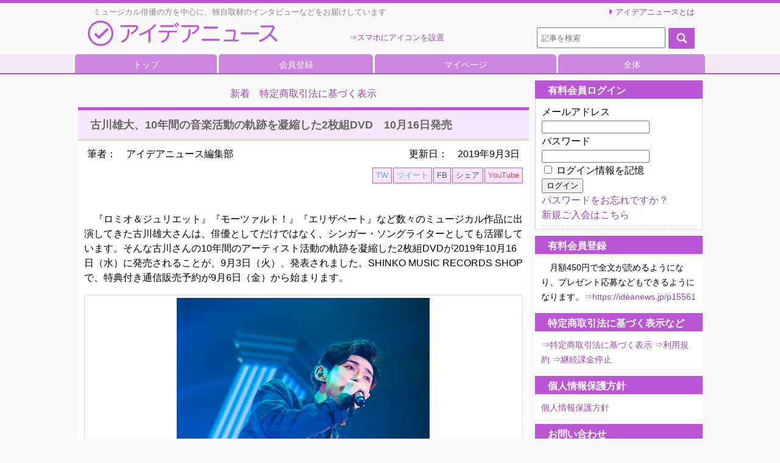

--- FILE ---
content_type: text/html; charset=UTF-8
request_url: https://ideanews.jp/archives/79893
body_size: 101114
content:
<!DOCTYPE html>
<html lang="ja" id="html">
<head>

<!-- 20220424 masato add -->
<!-- Google Tag Manager -->
<script>(function(w,d,s,l,i){w[l]=w[l]||[];w[l].push({'gtm.start':
new Date().getTime(),event:'gtm.js'});var f=d.getElementsByTagName(s)[0],
j=d.createElement(s),dl=l!='dataLayer'?'&l='+l:'';j.async=true;j.src=
'https://www.googletagmanager.com/gtm.js?id='+i+dl;f.parentNode.insertBefore(j,f);
})(window,document,'script','dataLayer','GTM-MM3VSWW');</script>
<!-- End Google Tag Manager -->
<!-- /20220424 masato add -->


<!-- //iOS App ID -->
<!-- <meta name="apple&#45;itunes&#45;app" content="app&#45;id=1046415494"> -->
<!-- apple&#45;itunes&#45;appだとダウンロードリンクが表示されるので、変更した -->
<meta name="apple-app" content="app-id=1046415494">


<!-- <script src="https://ideanews.jp/wp&#45;content/themes/welcart_default/js/login.js"></script> -->


<!-- ここから20160624 FBpageplugin導入に伴い橋本修正 -->
<div id="fb-root"></div>
<script>(function(d, s, id) {
  var js, fjs = d.getElementsByTagName(s)[0];
  if (d.getElementById(id)) return;
  js = d.createElement(s); js.id = id;
  js.src = "//connect.facebook.net/ja_JP/sdk.js#xfbml=1&version=v2.6&appId=347282125482787";
  fjs.parentNode.insertBefore(js, fjs);
}(document, 'script', 'facebook-jssdk'));</script>
<!-- ここまで20160624 FBpageplugin導入に伴い橋本修正 -->


<!-- start 20200217 もしもアフィリエイト導入に伴いトラッキングタグを橋本追加 -->
<script src="https://r.moshimo.com/af/r/maftag.js"></script>
<!-- end 20200217 もしもアフィリエイト導入に伴いトラッキングタグを橋本追加 -->


<!-- ここから橋本挿入 -->
<!-- ここからOGP -->
<meta property="og:type" content="article">
<meta property="og:description" content="">
<meta property="og:description" content="『ロミオ＆ジュリエット』『モーツァルト！』『エリザベート』など数々のミュージカル ... ">
<meta property="og:title" content="古川雄大、10年間の音楽活動の軌跡を凝縮した2枚組DVD　10月16日発売">
<meta property="og:url" content="https://ideanews.jp/archives/79893">
<meta property="og:image" content="https://ideanews.jp/wp-content/uploads/2019/09/843-00254マスター表.jpg">

<meta property="fb:app_id" content="347282125482787">

<!-- ここまでOGP -->
<!-- ここまで橋本挿入 -->


	<meta charset="UTF-8" />
	<meta name="viewport" content="width=device-width,initial-scale=1.0">
	<title>古川雄大、10年間の音楽活動の軌跡を凝縮した2枚組DVD　10月16日発売 | アイデアニュース</title>
	<link rel="stylesheet" type="text/css" media="all" href="https://ideanews.jp/wp-content/themes/welcart_default/style.css" />
	<link rel="pingback" href="https://ideanews.jp/xmlrpc.php" />


	<!-- 20180703 橋本・記事部分を印刷　ここから -->
 <link rel="stylesheet" href="https://ideanews.jp/wp-content/themes/welcart_default/print.css" media="print" />
	<!-- 20180703 橋本・記事部分を印刷　ここまで -->


	<!-- 20170104 add hashimoto start https://realfavicongenerator.net/ -->
	<link rel="apple-touch-icon" sizes="180x180" href="https://ideanews.jp/apple-touch-icon.png">
	<link rel="icon" type="image/png" href="https://ideanews.jp/favicon-32x32.png" sizes="32x32">
	<link rel="icon" type="image/png" href="https://ideanews.jp/favicon-16x16.png" sizes="16x16">
	<link rel="manifest" href="https://ideanews.jp/manifest.json">
	<link rel="mask-icon" href="https://ideanews.jp/safari-pinned-tab.svg" color="#ba56d4">
	<meta name="theme-color" content="#ffffff">
	<!-- 20170104 add hashimoto end -->



		<link rel='archives' title='2026年1月' href='https://ideanews.jp/archives/date/2026/01' />
	<link rel='archives' title='2025年12月' href='https://ideanews.jp/archives/date/2025/12' />
	<link rel='archives' title='2025年11月' href='https://ideanews.jp/archives/date/2025/11' />
	<link rel='archives' title='2025年10月' href='https://ideanews.jp/archives/date/2025/10' />
	<link rel='archives' title='2025年9月' href='https://ideanews.jp/archives/date/2025/09' />
	<link rel='archives' title='2025年8月' href='https://ideanews.jp/archives/date/2025/08' />
	<link rel='archives' title='2025年7月' href='https://ideanews.jp/archives/date/2025/07' />
	<link rel='archives' title='2025年6月' href='https://ideanews.jp/archives/date/2025/06' />
	<link rel='archives' title='2025年5月' href='https://ideanews.jp/archives/date/2025/05' />
	<link rel='archives' title='2025年4月' href='https://ideanews.jp/archives/date/2025/04' />
	<link rel='archives' title='2025年3月' href='https://ideanews.jp/archives/date/2025/03' />
	<link rel='archives' title='2025年2月' href='https://ideanews.jp/archives/date/2025/02' />
	<link rel='archives' title='2025年1月' href='https://ideanews.jp/archives/date/2025/01' />
	<link rel='archives' title='2024年12月' href='https://ideanews.jp/archives/date/2024/12' />
	<link rel='archives' title='2024年11月' href='https://ideanews.jp/archives/date/2024/11' />
	<link rel='archives' title='2024年10月' href='https://ideanews.jp/archives/date/2024/10' />
	<link rel='archives' title='2024年9月' href='https://ideanews.jp/archives/date/2024/09' />
	<link rel='archives' title='2024年8月' href='https://ideanews.jp/archives/date/2024/08' />
	<link rel='archives' title='2024年7月' href='https://ideanews.jp/archives/date/2024/07' />
	<link rel='archives' title='2024年6月' href='https://ideanews.jp/archives/date/2024/06' />
	<link rel='archives' title='2024年5月' href='https://ideanews.jp/archives/date/2024/05' />
	<link rel='archives' title='2024年4月' href='https://ideanews.jp/archives/date/2024/04' />
	<link rel='archives' title='2024年3月' href='https://ideanews.jp/archives/date/2024/03' />
	<link rel='archives' title='2024年2月' href='https://ideanews.jp/archives/date/2024/02' />
	<link rel='archives' title='2024年1月' href='https://ideanews.jp/archives/date/2024/01' />
	<link rel='archives' title='2023年12月' href='https://ideanews.jp/archives/date/2023/12' />
	<link rel='archives' title='2023年11月' href='https://ideanews.jp/archives/date/2023/11' />
	<link rel='archives' title='2023年10月' href='https://ideanews.jp/archives/date/2023/10' />
	<link rel='archives' title='2023年9月' href='https://ideanews.jp/archives/date/2023/09' />
	<link rel='archives' title='2023年8月' href='https://ideanews.jp/archives/date/2023/08' />
	<link rel='archives' title='2023年7月' href='https://ideanews.jp/archives/date/2023/07' />
	<link rel='archives' title='2023年6月' href='https://ideanews.jp/archives/date/2023/06' />
	<link rel='archives' title='2023年5月' href='https://ideanews.jp/archives/date/2023/05' />
	<link rel='archives' title='2023年4月' href='https://ideanews.jp/archives/date/2023/04' />
	<link rel='archives' title='2023年3月' href='https://ideanews.jp/archives/date/2023/03' />
	<link rel='archives' title='2023年2月' href='https://ideanews.jp/archives/date/2023/02' />
	<link rel='archives' title='2023年1月' href='https://ideanews.jp/archives/date/2023/01' />
	<link rel='archives' title='2022年12月' href='https://ideanews.jp/archives/date/2022/12' />
	<link rel='archives' title='2022年11月' href='https://ideanews.jp/archives/date/2022/11' />
	<link rel='archives' title='2022年10月' href='https://ideanews.jp/archives/date/2022/10' />
	<link rel='archives' title='2022年9月' href='https://ideanews.jp/archives/date/2022/09' />
	<link rel='archives' title='2022年8月' href='https://ideanews.jp/archives/date/2022/08' />
	<link rel='archives' title='2022年7月' href='https://ideanews.jp/archives/date/2022/07' />
	<link rel='archives' title='2022年6月' href='https://ideanews.jp/archives/date/2022/06' />
	<link rel='archives' title='2022年5月' href='https://ideanews.jp/archives/date/2022/05' />
	<link rel='archives' title='2022年4月' href='https://ideanews.jp/archives/date/2022/04' />
	<link rel='archives' title='2022年3月' href='https://ideanews.jp/archives/date/2022/03' />
	<link rel='archives' title='2022年2月' href='https://ideanews.jp/archives/date/2022/02' />
	<link rel='archives' title='2022年1月' href='https://ideanews.jp/archives/date/2022/01' />
	<link rel='archives' title='2021年12月' href='https://ideanews.jp/archives/date/2021/12' />
	<link rel='archives' title='2021年11月' href='https://ideanews.jp/archives/date/2021/11' />
	<link rel='archives' title='2021年10月' href='https://ideanews.jp/archives/date/2021/10' />
	<link rel='archives' title='2021年9月' href='https://ideanews.jp/archives/date/2021/09' />
	<link rel='archives' title='2021年8月' href='https://ideanews.jp/archives/date/2021/08' />
	<link rel='archives' title='2021年7月' href='https://ideanews.jp/archives/date/2021/07' />
	<link rel='archives' title='2021年6月' href='https://ideanews.jp/archives/date/2021/06' />
	<link rel='archives' title='2021年5月' href='https://ideanews.jp/archives/date/2021/05' />
	<link rel='archives' title='2021年4月' href='https://ideanews.jp/archives/date/2021/04' />
	<link rel='archives' title='2021年3月' href='https://ideanews.jp/archives/date/2021/03' />
	<link rel='archives' title='2021年2月' href='https://ideanews.jp/archives/date/2021/02' />
	<link rel='archives' title='2021年1月' href='https://ideanews.jp/archives/date/2021/01' />
	<link rel='archives' title='2020年12月' href='https://ideanews.jp/archives/date/2020/12' />
	<link rel='archives' title='2020年11月' href='https://ideanews.jp/archives/date/2020/11' />
	<link rel='archives' title='2020年10月' href='https://ideanews.jp/archives/date/2020/10' />
	<link rel='archives' title='2020年9月' href='https://ideanews.jp/archives/date/2020/09' />
	<link rel='archives' title='2020年8月' href='https://ideanews.jp/archives/date/2020/08' />
	<link rel='archives' title='2020年7月' href='https://ideanews.jp/archives/date/2020/07' />
	<link rel='archives' title='2020年6月' href='https://ideanews.jp/archives/date/2020/06' />
	<link rel='archives' title='2020年5月' href='https://ideanews.jp/archives/date/2020/05' />
	<link rel='archives' title='2020年4月' href='https://ideanews.jp/archives/date/2020/04' />
	<link rel='archives' title='2020年3月' href='https://ideanews.jp/archives/date/2020/03' />
	<link rel='archives' title='2020年2月' href='https://ideanews.jp/archives/date/2020/02' />
	<link rel='archives' title='2020年1月' href='https://ideanews.jp/archives/date/2020/01' />
	<link rel='archives' title='2019年12月' href='https://ideanews.jp/archives/date/2019/12' />
	<link rel='archives' title='2019年11月' href='https://ideanews.jp/archives/date/2019/11' />
	<link rel='archives' title='2019年10月' href='https://ideanews.jp/archives/date/2019/10' />
	<link rel='archives' title='2019年9月' href='https://ideanews.jp/archives/date/2019/09' />
	<link rel='archives' title='2019年8月' href='https://ideanews.jp/archives/date/2019/08' />
	<link rel='archives' title='2019年7月' href='https://ideanews.jp/archives/date/2019/07' />
	<link rel='archives' title='2019年6月' href='https://ideanews.jp/archives/date/2019/06' />
	<link rel='archives' title='2019年5月' href='https://ideanews.jp/archives/date/2019/05' />
	<link rel='archives' title='2019年4月' href='https://ideanews.jp/archives/date/2019/04' />
	<link rel='archives' title='2019年3月' href='https://ideanews.jp/archives/date/2019/03' />
	<link rel='archives' title='2019年2月' href='https://ideanews.jp/archives/date/2019/02' />
	<link rel='archives' title='2019年1月' href='https://ideanews.jp/archives/date/2019/01' />
	<link rel='archives' title='2018年12月' href='https://ideanews.jp/archives/date/2018/12' />
	<link rel='archives' title='2018年11月' href='https://ideanews.jp/archives/date/2018/11' />
	<link rel='archives' title='2018年10月' href='https://ideanews.jp/archives/date/2018/10' />
	<link rel='archives' title='2018年9月' href='https://ideanews.jp/archives/date/2018/09' />
	<link rel='archives' title='2018年8月' href='https://ideanews.jp/archives/date/2018/08' />
	<link rel='archives' title='2018年7月' href='https://ideanews.jp/archives/date/2018/07' />
	<link rel='archives' title='2018年6月' href='https://ideanews.jp/archives/date/2018/06' />
	<link rel='archives' title='2018年5月' href='https://ideanews.jp/archives/date/2018/05' />
	<link rel='archives' title='2018年4月' href='https://ideanews.jp/archives/date/2018/04' />
	<link rel='archives' title='2018年3月' href='https://ideanews.jp/archives/date/2018/03' />
	<link rel='archives' title='2018年2月' href='https://ideanews.jp/archives/date/2018/02' />
	<link rel='archives' title='2018年1月' href='https://ideanews.jp/archives/date/2018/01' />
	<link rel='archives' title='2017年12月' href='https://ideanews.jp/archives/date/2017/12' />
	<link rel='archives' title='2017年11月' href='https://ideanews.jp/archives/date/2017/11' />
	<link rel='archives' title='2017年10月' href='https://ideanews.jp/archives/date/2017/10' />
	<link rel='archives' title='2017年9月' href='https://ideanews.jp/archives/date/2017/09' />
	<link rel='archives' title='2017年8月' href='https://ideanews.jp/archives/date/2017/08' />
	<link rel='archives' title='2017年7月' href='https://ideanews.jp/archives/date/2017/07' />
	<link rel='archives' title='2017年6月' href='https://ideanews.jp/archives/date/2017/06' />
	<link rel='archives' title='2017年5月' href='https://ideanews.jp/archives/date/2017/05' />
	<link rel='archives' title='2017年4月' href='https://ideanews.jp/archives/date/2017/04' />
	<link rel='archives' title='2017年3月' href='https://ideanews.jp/archives/date/2017/03' />
	<link rel='archives' title='2017年2月' href='https://ideanews.jp/archives/date/2017/02' />
	<link rel='archives' title='2017年1月' href='https://ideanews.jp/archives/date/2017/01' />
	<link rel='archives' title='2016年12月' href='https://ideanews.jp/archives/date/2016/12' />
	<link rel='archives' title='2016年11月' href='https://ideanews.jp/archives/date/2016/11' />
	<link rel='archives' title='2016年10月' href='https://ideanews.jp/archives/date/2016/10' />
	<link rel='archives' title='2016年9月' href='https://ideanews.jp/archives/date/2016/09' />
	<link rel='archives' title='2016年8月' href='https://ideanews.jp/archives/date/2016/08' />
	<link rel='archives' title='2016年7月' href='https://ideanews.jp/archives/date/2016/07' />
	<link rel='archives' title='2016年6月' href='https://ideanews.jp/archives/date/2016/06' />
	<link rel='archives' title='2016年5月' href='https://ideanews.jp/archives/date/2016/05' />
	<link rel='archives' title='2016年4月' href='https://ideanews.jp/archives/date/2016/04' />
	<link rel='archives' title='2016年3月' href='https://ideanews.jp/archives/date/2016/03' />
	<link rel='archives' title='2016年2月' href='https://ideanews.jp/archives/date/2016/02' />
	<link rel='archives' title='2016年1月' href='https://ideanews.jp/archives/date/2016/01' />
	<link rel='archives' title='2015年12月' href='https://ideanews.jp/archives/date/2015/12' />
	<link rel='archives' title='2015年11月' href='https://ideanews.jp/archives/date/2015/11' />
	<link rel='archives' title='2015年10月' href='https://ideanews.jp/archives/date/2015/10' />
	<link rel='archives' title='2015年9月' href='https://ideanews.jp/archives/date/2015/09' />
	<link rel='archives' title='2015年8月' href='https://ideanews.jp/archives/date/2015/08' />
	<link rel='archives' title='2015年7月' href='https://ideanews.jp/archives/date/2015/07' />
	<link rel='archives' title='2015年6月' href='https://ideanews.jp/archives/date/2015/06' />
	<link rel='archives' title='2015年5月' href='https://ideanews.jp/archives/date/2015/05' />
	<link rel='archives' title='2015年4月' href='https://ideanews.jp/archives/date/2015/04' />
	<link rel='archives' title='2015年3月' href='https://ideanews.jp/archives/date/2015/03' />
	<link rel='archives' title='2015年2月' href='https://ideanews.jp/archives/date/2015/02' />
	<link rel="stylesheet" type="text/css" media="all" href="https://ideanews.jp/wp-content/themes/welcart_default/ideanews.css" />

	<link rel="stylesheet" type="text/css" media="all" href="https://ideanews.jp/wp-content/themes/welcart_default/jquery.smartbanner.css" />
		<meta name='robots' content='max-image-preview:large' />
<link rel='dns-prefetch' href='//s.w.org' />
<link rel="alternate" type="application/rss+xml" title="アイデアニュース &raquo; 古川雄大、10年間の音楽活動の軌跡を凝縮した2枚組DVD　10月16日発売 のコメントのフィード" href="https://ideanews.jp/archives/79893/feed" />
		<script type="text/javascript">
			window._wpemojiSettings = {"baseUrl":"https:\/\/s.w.org\/images\/core\/emoji\/13.1.0\/72x72\/","ext":".png","svgUrl":"https:\/\/s.w.org\/images\/core\/emoji\/13.1.0\/svg\/","svgExt":".svg","source":{"concatemoji":"https:\/\/ideanews.jp\/wp-includes\/js\/wp-emoji-release.min.js?ver=5.8.12"}};
			!function(e,a,t){var n,r,o,i=a.createElement("canvas"),p=i.getContext&&i.getContext("2d");function s(e,t){var a=String.fromCharCode;p.clearRect(0,0,i.width,i.height),p.fillText(a.apply(this,e),0,0);e=i.toDataURL();return p.clearRect(0,0,i.width,i.height),p.fillText(a.apply(this,t),0,0),e===i.toDataURL()}function c(e){var t=a.createElement("script");t.src=e,t.defer=t.type="text/javascript",a.getElementsByTagName("head")[0].appendChild(t)}for(o=Array("flag","emoji"),t.supports={everything:!0,everythingExceptFlag:!0},r=0;r<o.length;r++)t.supports[o[r]]=function(e){if(!p||!p.fillText)return!1;switch(p.textBaseline="top",p.font="600 32px Arial",e){case"flag":return s([127987,65039,8205,9895,65039],[127987,65039,8203,9895,65039])?!1:!s([55356,56826,55356,56819],[55356,56826,8203,55356,56819])&&!s([55356,57332,56128,56423,56128,56418,56128,56421,56128,56430,56128,56423,56128,56447],[55356,57332,8203,56128,56423,8203,56128,56418,8203,56128,56421,8203,56128,56430,8203,56128,56423,8203,56128,56447]);case"emoji":return!s([10084,65039,8205,55357,56613],[10084,65039,8203,55357,56613])}return!1}(o[r]),t.supports.everything=t.supports.everything&&t.supports[o[r]],"flag"!==o[r]&&(t.supports.everythingExceptFlag=t.supports.everythingExceptFlag&&t.supports[o[r]]);t.supports.everythingExceptFlag=t.supports.everythingExceptFlag&&!t.supports.flag,t.DOMReady=!1,t.readyCallback=function(){t.DOMReady=!0},t.supports.everything||(n=function(){t.readyCallback()},a.addEventListener?(a.addEventListener("DOMContentLoaded",n,!1),e.addEventListener("load",n,!1)):(e.attachEvent("onload",n),a.attachEvent("onreadystatechange",function(){"complete"===a.readyState&&t.readyCallback()})),(n=t.source||{}).concatemoji?c(n.concatemoji):n.wpemoji&&n.twemoji&&(c(n.twemoji),c(n.wpemoji)))}(window,document,window._wpemojiSettings);
		</script>
		<style type="text/css">
img.wp-smiley,
img.emoji {
	display: inline !important;
	border: none !important;
	box-shadow: none !important;
	height: 1em !important;
	width: 1em !important;
	margin: 0 .07em !important;
	vertical-align: -0.1em !important;
	background: none !important;
	padding: 0 !important;
}
</style>
	<link rel='stylesheet' id='wp-block-library-css'  href='https://ideanews.jp/wp-includes/css/dist/block-library/style.min.css?ver=5.8.12' type='text/css' media='all' />
<link rel='stylesheet' id='arve-main-css'  href='https://ideanews.jp/wp-content/plugins/advanced-responsive-video-embedder/build/main.css?ver=b087dd41bba279baeb77' type='text/css' media='all' />
<link rel='stylesheet' id='contact-form-7-css'  href='https://ideanews.jp/wp-content/plugins/contact-form-7/includes/css/styles.css?ver=5.6.4' type='text/css' media='all' />
<link rel='stylesheet' id='wp-pagenavi-css'  href='https://ideanews.jp/wp-content/plugins/wp-pagenavi/pagenavi-css.css?ver=2.70' type='text/css' media='all' />
<link rel='stylesheet' id='usces_default_css-css'  href='https://ideanews.jp/wp-content/plugins/usc-e-shop/css/usces_default.css?ver=2.8.18.2305161' type='text/css' media='all' />
<link rel='stylesheet' id='dashicons-css'  href='https://ideanews.jp/wp-includes/css/dashicons.min.css?ver=5.8.12' type='text/css' media='all' />
<link rel='stylesheet' id='usces_cart_css-css'  href='https://ideanews.jp/wp-content/plugins/usc-e-shop/css/usces_cart.css?ver=2.8.18.2305161' type='text/css' media='all' />
<link rel='stylesheet' id='theme_cart_css-css'  href='https://ideanews.jp/wp-content/themes/welcart_default/usces_cart.css?ver=2.8.18.2305161' type='text/css' media='all' />
<link rel='stylesheet' id='__EPYT__style-css'  href='https://ideanews.jp/wp-content/plugins/youtube-embed-plus/styles/ytprefs.min.css?ver=14.2.3' type='text/css' media='all' />
<style id='__EPYT__style-inline-css' type='text/css'>

                .epyt-gallery-thumb {
                        width: 33.333%;
                }
                
</style>
<script type='text/javascript' src='https://ideanews.jp/wp-includes/js/jquery/jquery.min.js?ver=3.6.0' id='jquery-core-js'></script>
<script type='text/javascript' src='https://ideanews.jp/wp-includes/js/jquery/jquery-migrate.min.js?ver=3.3.2' id='jquery-migrate-js'></script>
<script type='text/javascript' src='https://ideanews.jp/wp-content/themes/welcart_default/js/wc.js?ver=20151021' id='wc-js'></script>
<script type='text/javascript' src='https://ideanews.jp/wp-content/themes/welcart_default/js/load_before.js?ver=20151021' id='load_before-js'></script>
<script type='text/javascript' id='__ytprefs__-js-extra'>
/* <![CDATA[ */
var _EPYT_ = {"ajaxurl":"https:\/\/ideanews.jp\/wp-admin\/admin-ajax.php","security":"e4fade4fb6","gallery_scrolloffset":"20","eppathtoscripts":"https:\/\/ideanews.jp\/wp-content\/plugins\/youtube-embed-plus\/scripts\/","eppath":"https:\/\/ideanews.jp\/wp-content\/plugins\/youtube-embed-plus\/","epresponsiveselector":"[\"iframe.__youtube_prefs__\",\"iframe[src*='youtube.com']\",\"iframe[src*='youtube-nocookie.com']\",\"iframe[data-ep-src*='youtube.com']\",\"iframe[data-ep-src*='youtube-nocookie.com']\",\"iframe[data-ep-gallerysrc*='youtube.com']\"]","epdovol":"1","version":"14.2.3","evselector":"iframe.__youtube_prefs__[src], iframe[src*=\"youtube.com\/embed\/\"], iframe[src*=\"youtube-nocookie.com\/embed\/\"]","ajax_compat":"","maxres_facade":"eager","ytapi_load":"light","pause_others":"","stopMobileBuffer":"1","facade_mode":"","not_live_on_channel":""};
/* ]]> */
</script>
<script type='text/javascript' src='https://ideanews.jp/wp-content/plugins/youtube-embed-plus/scripts/ytprefs.min.js?ver=14.2.3' id='__ytprefs__-js'></script>
<link rel="https://api.w.org/" href="https://ideanews.jp/wp-json/" /><link rel="alternate" type="application/json" href="https://ideanews.jp/wp-json/wp/v2/posts/79893" /><link rel="EditURI" type="application/rsd+xml" title="RSD" href="https://ideanews.jp/xmlrpc.php?rsd" />
<link rel="wlwmanifest" type="application/wlwmanifest+xml" href="https://ideanews.jp/wp-includes/wlwmanifest.xml" /> 
<meta name="generator" content="WordPress 5.8.12" />
<link rel="canonical" href="https://ideanews.jp/archives/79893" />
<link rel='shortlink' href='https://ideanews.jp/?p=79893' />
<link rel="alternate" type="application/json+oembed" href="https://ideanews.jp/wp-json/oembed/1.0/embed?url=https%3A%2F%2Fideanews.jp%2Farchives%2F79893" />
<link rel="alternate" type="text/xml+oembed" href="https://ideanews.jp/wp-json/oembed/1.0/embed?url=https%3A%2F%2Fideanews.jp%2Farchives%2F79893&#038;format=xml" />

<!-- BEGIN: WP Social Bookmarking Light HEAD --><script>
    (function (d, s, id) {
        var js, fjs = d.getElementsByTagName(s)[0];
        if (d.getElementById(id)) return;
        js = d.createElement(s);
        js.id = id;
        js.src = "//connect.facebook.net/ja_JP/sdk.js#xfbml=1&version=v2.7";
        fjs.parentNode.insertBefore(js, fjs);
    }(document, 'script', 'facebook-jssdk'));
</script>
<style type="text/css">.wp_social_bookmarking_light{
    border: 0 !important;
    padding: 10px 0 20px 0 !important;
    margin: 0 !important;
}
.wp_social_bookmarking_light div{
    float: left !important;
    border: 0 !important;
    padding: 0 !important;
    margin: 0 5px 0px 0 !important;
    min-height: 30px !important;
    line-height: 18px !important;
    text-indent: 0 !important;
}
.wp_social_bookmarking_light img{
    border: 0 !important;
    padding: 0;
    margin: 0;
    vertical-align: top !important;
}
.wp_social_bookmarking_light_clear{
    clear: both !important;
}
#fb-root{
    display: none;
}
.wsbl_twitter{
    width: 100px;
}
.wsbl_facebook_like iframe{
    max-width: none !important;
}
</style>
<!-- END: WP Social Bookmarking Light HEAD -->


		<!-- 20150421_ここから橋本挿入（20150605修正） -->
		<meta name="Keywords" content="アイデア,ニュース,インタビュー,電子書籍" />
		<meta name="description" content="『ロミオ＆ジュリエット』『モーツァルト！』『エリザベート』など数々のミュージカル作品に出演してきた古川雄大さんは、俳優としてだけではなく、シンガー・ソングライターとしても活躍しています。そんな古川さん..." />
		<!-- 20150421_ここまで橋本挿入（20150605修正） -->


<!-- 20160426　写真右クリック禁止　ここから -->
<script>
jQuery(function(){
    jQuery('img').on('contextmenu',function(e){
	alert('写真のコピーを禁止します');
        return false;
    });
});
</script>
<!-- 20160426　写真右クリック禁止　ここまで -->

</head>
<body class="post-template-default single single-post postid-79893 single-format-standard">

<!-- 202204245 masato add -->
<!-- Google Tag Manager (noscript) -->
<noscript><iframe src="https://www.googletagmanager.com/ns.html?id=GTM-MM3VSWW"
height="0" width="0" style="display:none;visibility:hidden"></iframe></noscript>
<!-- End Google Tag Manager (noscript) -->
<!-- /202204245 masato add -->


<!-- ここから橋本挿入 -->
<!-- facebook -->
<div id="fb-root"></div>
<!-- <script>(function(d, s, id) {
  var js, fjs = d.getElementsByTagName(s)[0];
  if (d.getElementById(id)) return;
  js = d.createElement(s); js.id = id;
  js.src = "//connect.facebook.net/ja_JP/sdk.js#xfbml=1&version=v2.3&appId=347282125482787";
  fjs.parentNode.insertBefore(js, fjs);
}(document, 'script', 'facebook-jssdk'));</script> -->
<script>(function(d, s, id) {
  var js, fjs = d.getElementsByTagName(s)[0];
  if (d.getElementById(id)) return;
  js = d.createElement(s); js.id = id;
  js.src = "//connect.facebook.net/ja_JP/sdk.js#xfbml=1&version=v2.5";
  fjs.parentNode.insertBefore(js, fjs);
}(document, 'script', 'facebook-jssdk'));</script>
<!-- ここまで橋本挿入 -->


<div id="header">


	<!-- 2014.08.07 webcamper start -->
	<div class="head-box clearfix">
		<div class="inner">

			<div class="description">　ミュージカル俳優の方を中心に、独自取材のインタビューなどをお届けしています</div>

			<div class="lft-box">

			<h1 class="logo"><a href="https://ideanews.jp/" title="アイデアニュース" rel="home"><img src="https://ideanews.jp/wp-content/themes/welcart_default/images/common/logo.png" alt="アイデアニュース" /></a></h1>



				<!-- 20160920 アイコン設置方法説明 start -->
				<div class="sns_link_box_header"><a href="https://ideanews.jp/archives/35300">⇒スマホにアイコンを設置</a></div>
				<!-- 20160920 アイコン設置方法説明 end -->


			</div>

			<div class="rgt-box">

			<div class="link-about"><a href="https://ideanews.jp/ideanewstowa">アイデアニュースとは</a></div>
			<div id="sp-search"><img src="https://ideanews.jp/wp-content/themes/welcart_default/images/common/sp-search.jpg" alt="search" /></div>
			<div id="sp-menu"><a href="https://ideanews.jp/p8987"><img src="https://ideanews.jp/wp-content/themes/welcart_default/images/common/sp-menu.jpg" alt="menu" /></a></div>
			<ul class="welcart_search_body welcart_widget_body">
				<li>
					<form method="get" id="searchform" action="https://ideanews.jp" >
						<input type="text" value="" name="s" id="s" placeholder="記事を検索" class="searchtext" /><input type="submit" id="searchsubmit" value="検索開始" />
					</form>
				</li>
			</ul>
			</div>
		</div>
	</div>
	<div class="nav-wrapper">
		<nav id="site-navigation" class="main-navigation" role="navigation">




        


        
            <div class="menu-header-nav-container"><ul id="menu-header-nav" class="nav-menu"><li id="menu-item-41830" class="menu-item menu-item-type-custom menu-item-object-custom menu-item-home menu-item-41830"><a href="https://ideanews.jp/">トップ</a></li>
<li id="menu-item-26963" class="menu-item menu-item-type-post_type menu-item-object-page menu-item-26963"><a href="https://ideanews.jp/p15561">会員登録</a></li>
<li id="menu-item-74462" class="menu-item menu-item-type-custom menu-item-object-custom menu-item-74462"><a href="https://ideanews.jp/usces-member">マイページ</a></li>
<li id="menu-item-9022" class="menu-item menu-item-type-post_type menu-item-object-page menu-item-9022"><a href="https://ideanews.jp/p8987">全体</a></li>
</ul></div>                
        


        


                    <script>
                console.log("php:inReview() == false");
                console.log("js:window.inReview == false");
                window.inReview = false;
            </script>
        


		</nav><!-- #site-navigation -->
	</div>


<!-- 20160804 add.hashimoto コメント返信枠移動 start -->
<!-- 20160804 add.hashimoto コメント返信枠移動 end -->


</div><!-- end of header -->
<div id="wrap">
<div id="main" class="clearfix">
<!-- end header -->
<!-- begin right sidebar -->
<div id="rightbar" class="sidebar">
					<ul>
			<li id="welcart_login-3" class="widget widget_welcart_login">			<div class="widget_title">　有料会員ログイン</div>
		<ul class="ucart_login_body ucart_widget_body"><li>

		
		<div class="loginbox">
				<form name="loginwidget" id="loginformw" action="https://ideanews.jp/usces-member" method="post">
		<p>
		<label>メールアドレス<br />
		<input type="text" name="loginmail" id="loginmailw" class="loginmail" value="" size="20" /></label><br />
		<label>パスワード<br />
		<input type="password" name="loginpass" id="loginpassw" class="loginpass" size="20" autocomplete="off" /></label><br />
		<label><input name="rememberme" type="checkbox" id="remembermew" value="forever" /> ログイン情報を記憶</label></p>
		<p class="submit">
		<input type="submit" name="member_login" id="member_loginw" value="ログイン" />
		</p>
		<input type="hidden" id="wel_nonce" name="wel_nonce" value="d442cba467" /><input type="hidden" name="_wp_http_referer" value="/archives/79893" />		</form>
		<a href="https://ideanews.jp/usces-member?usces_page=lostmemberpassword" title="パスワード紛失取り扱い">パスワードをお忘れですか？</a><br />
		<a href="https://ideanews.jp/usces-member?usces_page=newmember" title="新規ご入会はこちら">新規ご入会はこちら</a>
				</div>

		
		</li></ul>

			</li>		<li id="text-18" class="widget widget_text"><div class="widget_title">　有料会員登録</div>			<div class="textwidget"><div class="sidebartext">

<p>
　月額450円で全文が読めるようになり、プレゼント応募などもできるようになります。<a href="https://ideanews.jp/p15561">⇒https://ideanews.jp/p15561</a>
</p>

</div></div>
		</li><li id="custom_html-10" class="widget_text widget widget_custom_html"><div class="widget_title">　特定商取引法に基づく表示など</div><div class="textwidget custom-html-widget"><div class="sidebartext">
<a href="https://ideanews.jp/tokuteisyoutorihikihou">⇒特定商取引法に基づく表示</a>
<a href="https://ideanews.jp/riyoukiyaku">⇒利用規約</a>
<a href="https://ideanews.jp/p12763">⇒継続課金停止</a>
</div></div></li><li id="text-20" class="widget widget_text"><div class="widget_title">　個人情報保護方針</div>			<div class="textwidget"><div class="sidebartext">
<a href="https://ideanews.jp/privacy">個人情報保護方針</a>
</div></div>
		</li><li id="custom_html-18" class="widget_text widget widget_custom_html"><div class="widget_title">　お問い合わせ</div><div class="textwidget custom-html-widget"><div class="sidebartext">何かありましたら、お電話で 0797-82-3323 のアイデアニュースにご連絡ください。
こちらのフォームからもお問い合わせいただけます。<a href="https://ideanews.jp/toiawase">https://ideanews.jp/toiawase</a></div></div></li><li id="custom_html-15" class="widget_text widget widget_custom_html"><div class="widget_title">Q＆A</div><div class="textwidget custom-html-widget"><div class="sidebartext">
<a href="https://ideanews.jp/p8317">⇒Q＆A</a>
</div></div></li><li id="block-8" class="widget widget_block"><li id="custom_html-16" class="widget_text widget widget_custom_html">
<div class="widget_title">　筆者別記事一覧</div>
<div class="textwidget custom-html-widget">
<div class="sidebartext">
	<a href="https://ideanews.jp/p184">⇒筆者別記事一覧</a>
</div>
</div>
</li></li><li id="block-7" class="widget widget_block"><li id="custom_html-16" class="widget_text widget widget_custom_html">
<div class="widget_title">　更新情報</div>
<div class="textwidget custom-html-widget">
<div class="sidebartext">アイデアニュースの更新情報は、X（旧Twitter）で、日々発信しています。<br>
	<a href="https://twitter.com/ideanews_jp">⇒X（旧Twitter）</a>
</div>
</div>
</li></li><li id="block-3" class="widget widget_block"><li id="custom_html-16" class="widget_text widget widget_custom_html">
<div class="widget_title">　連載</div>
<div class="textwidget custom-html-widget">
<div class="sidebartext">
<a href="https://ideanews.jp/rensaiichiran">⇒アイデアニュースの連載一覧</a>
</div>
</div>
</li></li><li id="text-10" class="widget widget_text"><div class="widget_title">　投稿・コメント</div>			<div class="textwidget"><div class="sidebartext">
<a href="https://ideanews.jp/keijiban">⇒すべての投稿・コメントを見る</a>

<hr>

<dl class="mycomment">
<dt></dt><dd>⇒<span class="my_comments_motokiji"><a href="https://ideanews.jp/archives/154245#comment-5078">「とにかく声が素敵なマシューさん」「ソヒャンさんの声の繊細さ」、『The World of Musical Stars』甲斐翔真・ルミーナ（上）</a><br /></span><br /><span class="my_author">shocorin&nbsp;:&nbsp;</span><span class="my_comments_content"><i class="fa fa-comments"></i>&nbsp;ルミーナさんの「言語によって口の使い方が変わる」というお話は、さすが複数の言語で歌ってきた方ならではだなと、とても興味深く、翔真さんが今取り組んでいるという「あまり大げさにやらずナチュラルに表現する」というのは、岩村さんが仰っているように、私も「マタ・ハリ」を観ている時に特にそれが顕著に現れていた日があって印象に残っています。
歌唱部分もセリフに近い歌い方で、観ているこちらもその物語の中に居合わせている感覚になりました。

「海を越えた」ミュージカル界の共演もとても楽しみですし、歌に国境はないと思っているので、これを機に交流が深まり今後どんどんこういう機会が増えると良いなと思います。&nbsp;(1/25)</span>


</dd><dt></dt><dd>⇒<span class="my_comments_motokiji"><a href="https://ideanews.jp/archives/154246#comment-5077">「ミュージカルオタクとして楽しみ」「数年に一度の機会」、『The World of Musical Stars』甲斐翔真・ルミーナ（下）</a><br /></span><br /><span class="my_author">shocorin&nbsp;:&nbsp;</span><span class="my_comments_content"><i class="fa fa-comments"></i>&nbsp;ルミーナさんも『1回1回が生物で、向き合う相手の国籍に関わらず都度相手がどう反応してくるかを大切に取り組んだ』と仰っていますが、翔真さんが「マタ・ハリ」で『一個違うものを見つけられた』という『型を作ってなぞる事なく、正解を決めず千穐楽まで毎公演初日のような感覚で取り組めた』『昨日の自分をきちんと忘れながらできた』。
特に「きちんと」「できた」と仰ってるのが印象深く、私自身「マタ・ハリ」を何度か観劇させていただき、舞台は生物だなとつくづく感じましたし、演者の方々がその瞬間瞬間生まれてくる感情を大切に、生身の人間としてその役を生きているからこそ、観る側にも刺さるし、毎回新鮮で面白く、その一期一会の感動を得たくて何度でも足を運びたくなるのだな、と改めて納得しました。&nbsp;(1/25)</span>


</dd><dt></dt><dd>⇒<span class="my_comments_motokiji"><a href="https://ideanews.jp/archives/154245#comment-5076">「とにかく声が素敵なマシューさん」「ソヒャンさんの声の繊細さ」、『The World of Musical Stars』甲斐翔真・ルミーナ（上）</a><br /></span><br /><span class="my_author">ゆか&nbsp;:&nbsp;</span><span class="my_comments_content"><i class="fa fa-comments"></i>&nbsp;口の中の使い方？！2人の距離感も面白くて読み応えのある記事で楽しかったです！✨️ありがとうございます☺️&nbsp;(1/24)</span>


</dd><dt></dt><dd>⇒<span class="my_comments_motokiji"><a href="https://ideanews.jp/archives/154304#comment-5075">「芝居は、毎回シュレッダーにかける」、『KAI SHOUMA Anniversary 10 YEARS』甲斐翔真（下）</a><br /></span><br /><span class="my_author">さかな&nbsp;:&nbsp;</span><span class="my_comments_content"><i class="fa fa-comments"></i>&nbsp;甲斐さんが演じる役は嘘がなくて、まさにそこに新鮮に生きているように感じますが、その裏側のお話を伺えてとても興味深かったです。
望海風斗さんも同じタイプの役者さんとのことで、お二人が揃われている作品には嘘がないとよく感じていたのでその理由にも頷けました。
いつも素敵なインタビューをありがとうございます。&nbsp;(1/24)</span>


</dd><dt></dt><dd>⇒<span class="my_comments_motokiji"><a href="https://ideanews.jp/archives/154246#comment-5074">「ミュージカルオタクとして楽しみ」「数年に一度の機会」、『The World of Musical Stars』甲斐翔真・ルミーナ（下）</a><br /></span><br /><span class="my_author">さかな&nbsp;:&nbsp;</span><span class="my_comments_content"><i class="fa fa-comments"></i>&nbsp;甲斐さんのマタハリで得た新しい経験のお話、私も甲斐さんのアルマンを拝見して同じことを感じたので、とても興味深く面白く読ませていただきました。&nbsp;(1/24)</span>


</dd></dl>

<hr>

<a href="https://ideanews.jp/keijiban">⇒すべての投稿・コメントを見る</a>

<hr>

</div></div>
		</li></ul>
</div>
<!-- end right sidebar -->

<div id="content" class="two-column single-normal-post">


	<p style="text-align: center; padding: 10px 0;"><a href="https://ideanews.jp/all">新着</a>　<a href="https://ideanews.jp/tokuteisyoutorihikihou">特定商取引法に基づく表示</a></p>


	<div class="text-purchase">
				<div class="sp sp-banner">
												</div>
	</div>


				<h1 class="pagetitle">古川雄大、10年間の音楽活動の軌跡を凝縮した2枚組DVD　10月16日発売</h1>
			<div class="catbox">
				<div class="post-79893 post type-post status-publish format-standard has-post-thumbnail hentry category-news category-musical category-culture category-music" id="post-79893">
											<div class="sub_head">
							<span class="nickname">筆者：　アイデアニュース編集部</span>
							<span class="date">更新日：　2019年9月3日</span>
						</div>


						<!-- 20161226 hide.hashimotoここから -->
						<!--
		<div class="sns_link_box_single"><a href="https://www.facebook.com/ideanews.jp">Facebookページ</a>　<a href="https://twitter.com/intent/follow?screen_name=ideanews_jp">Twitterフォロー</a>　<a href="http://www.youtube.com/channel/UCE24OT35IlfcqK6jpLsJomg?sub_confirmation=1">YouTube登録</a><div class='wp_social_bookmarking_light'>        <div class="wsbl_facebook_share"><fb:share-button href="https://ideanews.jp/archives/79893" type="button" ></fb:share-button></div>        <div class="wsbl_twitter"><a href="https://twitter.com/share" class="twitter-share-button" data-url="https://ideanews.jp/archives/79893" data-text="古川雄大、10年間の音楽活動の軌跡を凝縮した2枚組DVD　10月16日発売" data-lang="ja">Tweet</a></div></div>
<br class='wp_social_bookmarking_light_clear' />
		</div>
 -->
						<!-- 20161226 hide.hashimotoここまで -->


						<!-- 20161226 add.hashimotoここから -->
						<div class="sns_sharetext_box">
							<div class="sharetext">
								<a id="youtube" href="https://www.youtube.com/c/IdeanewsJp">YouTube</a>
								<a id="facebook" href="//www.facebook.com/sharer.php?u=https%3A%2F%2Fideanews.jp%2Farchives%2F79893">シェア</a>
								<a id="facebook" href="https://www.facebook.com/ideanews.jp">FB</a>
								<a id="twitter" href="//twitter.com/share?url=https%3A%2F%2Fideanews.jp%2Farchives%2F79893&amp;text=%E5%8F%A4%E5%B7%9D%E9%9B%84%E5%A4%A7%E3%80%8110%E5%B9%B4%E9%96%93%E3%81%AE%E9%9F%B3%E6%A5%BD%E6%B4%BB%E5%8B%95%E3%81%AE%E8%BB%8C%E8%B7%A1%E3%82%92%E5%87%9D%E7%B8%AE%E3%81%97%E3%81%9F2%E6%9E%9A%E7%B5%84DVD%E3%80%8010%E6%9C%8816%E6%97%A5%E7%99%BA%E5%A3%B2">ツイート</a>
								<a id="twitter" href="https://twitter.com/ideanews_jp">TW</a>
							</div>
						</div>
						<!-- 20161226 add.hashimotoここまで -->




					
					<div class="storycontent">
												<p>『ロミオ＆ジュリエット』『モーツァルト！』『エリザベート』など数々のミュージカル作品に出演してきた古川雄大さんは、俳優としてだけではなく、シンガー・ソングライターとしても活躍しています。そんな古川さんの10年間のアーティスト活動の軌跡を凝縮した2枚組DVDが2019年10月16日（水）に発売されることが、9月3日（火）、発表されました。SHINKO MUSIC RECORDS SHOPで、特典付き通信販売予約が9月6日（金）から始まります。</p>
<div id="attachment_79896" style="width: 425px" class="wp-caption aligncenter"><img aria-describedby="caption-attachment-79896" loading="lazy" class="size-large wp-image-79896" src="https://ideanews.jp/wp-content/uploads/2019/09/600-00254マスター表-415x600.jpg" alt="Yuta Furukawa 10th Anniversary Live &amp; Clips [ 2008 - 2018 ] より" width="415" height="600" srcset="https://ideanews.jp/wp-content/uploads/2019/09/600-00254マスター表.jpg 415w, https://ideanews.jp/wp-content/uploads/2019/09/600-00254マスター表-208x300.jpg 208w, https://ideanews.jp/wp-content/uploads/2019/09/600-00254マスター表-69x100.jpg 69w" sizes="(max-width: 415px) 100vw, 415px" /><p id="caption-attachment-79896" class="wp-caption-text">Yuta Furukawa 10th Anniversary Live &amp; Clips [ 2008 &#8211; 2018 ] より</p></div>
<p>DVDは2枚組で、「DISK1」には、2018年冬にアーティストデビュー10周年を記念して中野サンプラザで開かれた初のホールライブから、「SUNDAY」「I’m a dreamer」「signal （新曲）」など全13曲を収録。「DISK2」には、「Starting Days」「アイヲステテ」など全10曲のVideo Clipsが収録されており、古川さんにしか描けない繊細かつ実直な想いが込められた楽曲の魅力と、10年という月日で培ったアーティストとしての進化を同時に堪能できる、メモリアルな作品となっています。</p>
<p>＜Yuta Furukawa 10th Anniversary Live &amp; Clips [ 2008 &#8211; 2018 ] ＞<br />
形態：DVD2枚組<br />
発売日：2019年10月16日<br />
価格：6727円＋税<br />
品番：SMYF-3003<br />
発売元：SHINKO MUSIC RECORDS<br />
※SHINKO MUSIC RECORDS SHOP（<a href="http://shinko-music-shop.com/">http://shinko-music-shop.com/</a>）で、特典付き通信販売予約を9月6日（金）からスタート</p>
<p>【 DISK1：LIVE 全13曲収録 】<br />
Starting Day ／ SUNDAY ／ 日日草 ／ end roll ／ monochrome ／ 形のないモノ ／ アナタノトリコ ／ Catch Me ／ Don&#8217;t look back ／ Love me ／ アイヲステテ ／ signal ／ I&#8217;m a dreamer</p>
<p>【 DISK2：Video Clips 全10曲収録 】<br />
Starting Days ／ SUNDAY ／ “I” ／ All Day Long ／ カコノ空、未来ノボク ／ origin of MIRACLE ／ qp ／ Reading Book ／ Love me ／ アイヲステテ</p>
<div id="attachment_79897" style="width: 710px" class="wp-caption aligncenter"><img aria-describedby="caption-attachment-79897" loading="lazy" class="size-large wp-image-79897" src="https://ideanews.jp/wp-content/uploads/2019/09/700-00302マスター表-700x467.jpg" alt="Yuta Furukawa 10th Anniversary Live &amp; Clips [ 2008 - 2018 ] より" width="700" height="467" srcset="https://ideanews.jp/wp-content/uploads/2019/09/700-00302マスター表.jpg 700w, https://ideanews.jp/wp-content/uploads/2019/09/700-00302マスター表-300x200.jpg 300w, https://ideanews.jp/wp-content/uploads/2019/09/700-00302マスター表-100x67.jpg 100w" sizes="(max-width: 700px) 100vw, 700px" /><p id="caption-attachment-79897" class="wp-caption-text">Yuta Furukawa 10th Anniversary Live &amp; Clips [ 2008 &#8211; 2018 ] より</p></div>
<p>＜『古川雄大 TOUR 2019』＞<br />
【東京公演】2019年12月5日（木）　Zepp DiverCity（TOKYO）<br />
【大阪公演】2019年12月10日（火）　なんば Hatch<br />
【愛知公演】2019年12月11日（水）　DIAMOND HALL</p>
<p>＜古川 雄大 （ふるかわ ゆうた）＞<br />
1987年7月9日生まれ。ミュージカル『テニスの王子様』にて初舞台。その後『ロミオ &amp; ジュリエット』『黒執事』等数々の舞台に出演し、2018 年には『モーツァルト！』で帝国劇場初主演を務め、2019 年は日本で最もチケットが取れないミュージカルの一つである『エリザベート』で、目標にしていた黄泉の帝王トートを務めた。俳優としてだけではなくアーティストとしても活動しており、昨年はアーティストデビュー 10周年を記念したライブを中野サンプラザにて成功させた。最新音楽リリースはアルバム「F coat」。</p>
<p>Ofcial Web Site<br />
<a href="https://www.ken-on.co.jp/furukawa/">https://www.ken-on.co.jp/furukawa/</a></p>
<div class="rensai">古川雄大　関連記事：</div>
<p><ul class="lcp_catlist" id="lcp_instance_0"><li><a href="https://ideanews.jp/archives/150368">「フラットでいる」、ミュージカル『昭和元禄落語⼼中』古川雄大（下）</a>  20250310</li><li><a href="https://ideanews.jp/archives/150367">「表現しすぎない」、ミュージカル『昭和元禄落語⼼中』古川雄大（上）</a>  20250310</li><li><a href="https://ideanews.jp/archives/150354">「みよ吉に対して、客観性を持ちながら」、ミュージカル『昭和元禄落語⼼中』明日海りお（下）</a>  20250226</li></ul><a href="https://ideanews.jp/?s=古川雄大">⇒すべて見る</a></p>
<p><iframe style="width: 120px; height: 240px;" src="//rcm-fe.amazon-adsystem.com/e/cm?lt1=_blank&amp;bc1=000000&amp;IS2=1&amp;bg1=FFFFFF&amp;fc1=000000&amp;lc1=0000FF&amp;t=ideanews06-22&amp;language=ja_JP&amp;o=9&amp;p=8&amp;l=as4&amp;m=amazon&amp;f=ifr&amp;ref=as_ss_li_til&amp;asins=B078Y2T7M4&amp;linkId=572cf214e9a64733c5c7c6e029fce450" frameborder="0" marginwidth="0" marginheight="0" scrolling="no"></iframe></p>
<p><script type="text/javascript">rakuten_design="slide";rakuten_affiliateId="171e6c2f.2386fe2e.171e6c30.602e76ca";rakuten_items="ctsmatch";rakuten_genreId="0";rakuten_size="600x200";rakuten_target="_blank";rakuten_theme="gray";rakuten_border="off";rakuten_auto_mode="on";rakuten_genre_title="off";rakuten_recommend="on";rakuten_ts="1567456556065";</script><script type="text/javascript" src="https://xml.affiliate.rakuten.co.jp/widget/js/rakuten_widget.js"></script></p>
							
							<div class="free_contenta"></div>

						

					</div>



				</div>


				<!-- 20161226 add.hashimotoここから -->
				<div class="sns_sharetext_box">
					<div class="sharetext">
						<a id="youtube" href="https://www.youtube.com/c/IdeanewsJp">YouTube</a>
						<a id="facebook" href="//www.facebook.com/sharer.php?u=https%3A%2F%2Fideanews.jp%2Farchives%2F79893">シェア</a>
						<a id="facebook" href="https://www.facebook.com/ideanews.jp">FB</a>
						<a id="twitter" href="//twitter.com/share?url=https%3A%2F%2Fideanews.jp%2Farchives%2F79893&amp;text=%E5%8F%A4%E5%B7%9D%E9%9B%84%E5%A4%A7%E3%80%8110%E5%B9%B4%E9%96%93%E3%81%AE%E9%9F%B3%E6%A5%BD%E6%B4%BB%E5%8B%95%E3%81%AE%E8%BB%8C%E8%B7%A1%E3%82%92%E5%87%9D%E7%B8%AE%E3%81%97%E3%81%9F2%E6%9E%9A%E7%B5%84DVD%E3%80%8010%E6%9C%8816%E6%97%A5%E7%99%BA%E5%A3%B2">ツイート</a>
						<a id="twitter" href="https://twitter.com/ideanews_jp">TW</a>
					</div>
				</div>
				<!-- 20161226 add.hashimotoここまで -->


			</div><!-- end of catbox -->




			<!-- ここから橋本がプロフィール自動表示追加　20160402 -->
			<div id="author-info">
				<div id="author-description">
					＜アイデアニュース編集部＞アイデアニュース編集部として作成した記事の一覧は　⇒<a href="https://ideanews.jp/archives/writer/9">こちら</a>				</div><!-- #author-description -->
			</div><!-- #author-info -->
			<!-- ここまで橋本がプロフィール自動表示追加　20160402 -->


			<!-- 20160801 add.hashimoto コメント欄 start -->
			<div id="comment_area">



<h3 id="comments">コメント欄</h3>

<!-- 2015.11.07 add.webcamper start 2016.07.24 hashimoto add-buy-class -->
<div class="buy">
<p>有料会員登録してログインすると、コメントを書き込めます（コメントを送信すると、すべての人が読める形で公開されます）。</p>

<h3 class="member-type-01">
<a class="btn-login" href="http://ideanews.jp/p15561">⇒有料会員になる</a>
</h3>
<h3 class="member-type-01">
<a class="btn-login" href="https://ideanews.jp/usces-member">⇒ログインする</a>
</h3>

</div>
<!-- 2015.11.07 add.webcamper end 2016.07.24 hashimoto add-buy-class end -->





</div>			<!-- 20160801 add.hashimoto コメント欄 end -->



			<!-- 20160624 橋本挿入ここからphpコメントアウト -->
						<!-- 20160624 橋本挿入ここまでphpコメントアウト -->






			<!-- 20160717 add.hashimoto start -->

			<h1 class="pagetitle">最近の記事</h1>
						
															<div class='title-month'><strong>■&nbsp;2026年1月掲載分</strong></div>					<div class="yoko-block">	<div class="thumbnail_box-normal">
		<div class="eye_thumbnail">
			<a href="https://ideanews.jp/archives/154246" rel="bookmark">
				<img width="100" height="100" src="https://ideanews.jp/wp-content/uploads/2026/01/02-00_eyecatch_DSC_5611_OK-100x100.jpg" class="attachment-thumbnail size-thumbnail wp-post-image" alt="（写真右から）甲斐翔真さん、ルミーナさん＝撮影・NORI" loading="lazy" />							<h2 class="title">「ミュージカルオタクとして楽しみ」「数年に一度の機会」、『The World of Musical Stars』甲斐翔真・ルミーナ（下）</h2>
				<p class="date">2026年1月24日</p>
			</a>
		</div>
	</div>
																				<div class="thumbnail_box-normal">
		<div class="eye_thumbnail">
			<a href="https://ideanews.jp/archives/154245" rel="bookmark">
				<img width="100" height="100" src="https://ideanews.jp/wp-content/uploads/2026/01/01-00_eyecatch_DSC_5619_OK-100x100.jpg" class="attachment-thumbnail size-thumbnail wp-post-image" alt="（写真右から）甲斐翔真さん、ルミーナさん＝撮影・NORI" loading="lazy" />							<h2 class="title">「とにかく声が素敵なマシューさん」「ソヒャンさんの声の繊細さ」、『The World of Musical Stars』甲斐翔真・ルミーナ（上）</h2>
				<p class="date">2026年1月23日</p>
			</a>
		</div>
	</div>
</div>																			<div class="yoko-block">	<div class="thumbnail_box-normal">
		<div class="eye_thumbnail">
			<a href="https://ideanews.jp/archives/154304" rel="bookmark">
				<img width="100" height="100" src="https://ideanews.jp/wp-content/uploads/2025/12/02-00_eyecatch_T9A0346-100x100.jpg" class="attachment-thumbnail size-thumbnail wp-post-image" alt="甲斐翔真さん=撮影・岩村美佳" loading="lazy" />							<h2 class="title">「芝居は、毎回シュレッダーにかける」、『KAI SHOUMA Anniversary 10 YEARS』甲斐翔真（下）</h2>
				<p class="date">2026年1月2日</p>
			</a>
		</div>
	</div>
																				<div class="thumbnail_box-normal">
		<div class="eye_thumbnail">
			<a href="https://ideanews.jp/archives/154303" rel="bookmark">
				<img width="100" height="100" src="https://ideanews.jp/wp-content/uploads/2025/12/01-00_eyecatch_T9A0354-100x100.jpg" class="attachment-thumbnail size-thumbnail wp-post-image" alt="甲斐翔真さん=撮影・岩村美佳" loading="lazy" />							<h2 class="title">「作品に贈られた拍手が嬉しかった」、『KAI SHOUMA Anniversary 10 YEARS』甲斐翔真（上）</h2>
				<p class="date">2026年1月1日</p>
			</a>
		</div>
	</div>
</div>														<div class='title-month'><strong>■&nbsp;2025年12月掲載分</strong></div>					<div class="yoko-block">	<div class="thumbnail_box-normal">
		<div class="eye_thumbnail">
			<a href="https://ideanews.jp/archives/153390" rel="bookmark">
				<img width="100" height="100" src="https://ideanews.jp/wp-content/uploads/2025/12/02-00_eyecatch_T9A5343_OK-100x100.jpg" class="attachment-thumbnail size-thumbnail wp-post-image" alt="中川晃教さん=撮影・岩村美佳" loading="lazy" />							<h2 class="title">「和樹さんの面白さに気づいている」、『サムシング・ロッテン！』中川晃教（下）</h2>
				<p class="date">2025年12月28日</p>
			</a>
		</div>
	</div>
																				<div class="thumbnail_box-normal">
		<div class="eye_thumbnail">
			<a href="https://ideanews.jp/archives/153389" rel="bookmark">
				<img width="100" height="100" src="https://ideanews.jp/wp-content/uploads/2025/12/01-00_eyecatch_T9A5334_OK-100x100.jpg" class="attachment-thumbnail size-thumbnail wp-post-image" alt="中川晃教さん=撮影・岩村美佳" loading="lazy" />							<h2 class="title">「コメディはシリアス」、『サムシング・ロッテン！』中川晃教（上）</h2>
				<p class="date">2025年12月28日</p>
			</a>
		</div>
	</div>
</div>																			<div class="yoko-block">	<div class="thumbnail_box-normal">
		<div class="eye_thumbnail">
			<a href="https://ideanews.jp/archives/153682" rel="bookmark">
				<img width="100" height="100" src="https://ideanews.jp/wp-content/uploads/2025/12/02-00_eyecatch_0T9A0511_OK_2-100x100.jpg" class="attachment-thumbnail size-thumbnail wp-post-image" alt="立石俊樹さん=撮影・岩村美佳" loading="lazy" />							<h2 class="title">「としくんって、芝居好きだよねと」、舞台『忠臣蔵』立石俊樹（下）</h2>
				<p class="date">2025年12月26日</p>
			</a>
		</div>
	</div>
																				<div class="thumbnail_box-normal">
		<div class="eye_thumbnail">
			<a href="https://ideanews.jp/archives/153681" rel="bookmark">
				<img width="100" height="100" src="https://ideanews.jp/wp-content/uploads/2025/12/01-00_eyecatch_0T9A0593_OK_2-100x100.jpg" class="attachment-thumbnail size-thumbnail wp-post-image" alt="立石俊樹さん=撮影・岩村美佳" loading="lazy" />							<h2 class="title">「殺陣は、駆け引きから生まれる芝居」、舞台『忠臣蔵』立石俊樹（上）</h2>
				<p class="date">2025年12月26日</p>
			</a>
		</div>
	</div>
</div>																			<div class="yoko-block">	<div class="thumbnail_box-normal">
		<div class="eye_thumbnail">
			<a href="https://ideanews.jp/archives/153399" rel="bookmark">
				<img width="100" height="100" src="https://ideanews.jp/wp-content/uploads/2025/11/02-00_eyecatch_DSC_3373_OK-100x100.jpg" class="attachment-thumbnail size-thumbnail wp-post-image" alt="（写真右から）加藤清史郎さん、三浦宏規さん、渡邉蒼さん＝撮影・NORI" loading="lazy" />							<h2 class="title">「キラと月で揺れ動く清史郎」「なるべくしてキラになる蒼」、『デスノート THE MUSICAL』加藤清史郎・渡邉蒼・三浦宏規（下）</h2>
				<p class="date">2025年12月12日</p>
			</a>
		</div>
	</div>
																				<div class="thumbnail_box-normal">
		<div class="eye_thumbnail">
			<a href="https://ideanews.jp/archives/153398" rel="bookmark">
				<img width="100" height="100" src="https://ideanews.jp/wp-content/uploads/2025/11/01-00_eyecatch_DSC_3353_OK-100x100.jpg" class="attachment-thumbnail size-thumbnail wp-post-image" alt="（写真右から）加藤清史郎さん、三浦宏規さん、渡邉蒼さん＝撮影・NORI" loading="lazy" />							<h2 class="title">「三浦さん、とってもL」「ぶつかるのが楽しみ」、『デスノート THE MUSICAL』加藤清史郎・渡邉蒼・三浦宏規（上）</h2>
				<p class="date">2025年12月12日</p>
			</a>
		</div>
	</div>
</div>														<div class='title-month'><strong>■&nbsp;2025年11月掲載分</strong></div>					<div class="yoko-block">	<div class="thumbnail_box-normal">
		<div class="eye_thumbnail">
			<a href="https://ideanews.jp/archives/153709" rel="bookmark">
				<img width="100" height="100" src="https://ideanews.jp/wp-content/uploads/2025/11/02-00_eyecatch_0T9A1772-100x100.jpg" class="attachment-thumbnail size-thumbnail wp-post-image" alt="尾上右近さん=撮影・岩村美佳" loading="lazy" />							<h2 class="title">「肉体とは、衣裳を見てもらう存在でもある」、J-CULTURE FEST presents 詩楽劇『八雲立つ』尾上右近（下）</h2>
				<p class="date">2025年11月29日</p>
			</a>
		</div>
	</div>
																				<div class="thumbnail_box-normal">
		<div class="eye_thumbnail">
			<a href="https://ideanews.jp/archives/153410" rel="bookmark">
				<img width="100" height="100" src="https://ideanews.jp/wp-content/uploads/2025/11/02-00_eyecatch_DSC_3085_OK-100x100.jpg" class="attachment-thumbnail size-thumbnail wp-post-image" alt="（写真右から）濱田めぐみさん、浦井健治さん＝撮影・NORI" loading="lazy" />							<h2 class="title">「“助けてやりたい”と気安く歌い出せない」「作品の核となる曲」、『デスノート THE MUSICAL』濱田めぐみ・浦井健治（下）</h2>
				<p class="date">2025年11月29日</p>
			</a>
		</div>
	</div>
</div>																			<div class="yoko-block">	<div class="thumbnail_box-normal">
		<div class="eye_thumbnail">
			<a href="https://ideanews.jp/archives/153409" rel="bookmark">
				<img width="100" height="100" src="https://ideanews.jp/wp-content/uploads/2025/11/01-00_eyecatch_DSC_3070_OK-100x100.jpg" class="attachment-thumbnail size-thumbnail wp-post-image" alt="（写真右から）濱田めぐみさん、浦井健治さん＝撮影・NORI" loading="lazy" />							<h2 class="title">「レムが自然と出て来る」「リュークも月も感覚は同じ」、『デスノート THE MUSICAL』濱田めぐみ・浦井健治（上）</h2>
				<p class="date">2025年11月29日</p>
			</a>
		</div>
	</div>
																				<div class="thumbnail_box-normal">
		<div class="eye_thumbnail">
			<a href="https://ideanews.jp/archives/153708" rel="bookmark">
				<img width="100" height="100" src="https://ideanews.jp/wp-content/uploads/2025/11/01-00_eyecatch_0T9A1767-100x100.jpg" class="attachment-thumbnail size-thumbnail wp-post-image" alt="尾上右近さん=撮影・岩村美佳" loading="lazy" />							<h2 class="title">「歌舞伎はDNAに響くようにできている」、J-CULTURE FEST presents 詩楽劇『八雲立つ』尾上右近（上）</h2>
				<p class="date">2025年11月28日</p>
			</a>
		</div>
	</div>
</div>																			<div class="yoko-block">	<div class="thumbnail_box-normal">
		<div class="eye_thumbnail">
			<a href="https://ideanews.jp/archives/153446" rel="bookmark">
				<img width="100" height="100" src="https://ideanews.jp/wp-content/uploads/2025/11/02-00_eyecatch_0T9A5295_OK-100x100.jpg" class="attachment-thumbnail size-thumbnail wp-post-image" alt="（写真右から）星風まどかさん、田村芽実さん=撮影・岩村美佳" loading="lazy" />							<h2 class="title">「器の大きい城田さん」「エドワードっぽい」、『PRETTY WOMAN The Musical』星風まどか・田村芽実（下）</h2>
				<p class="date">2025年11月23日</p>
			</a>
		</div>
	</div>
																				<div class="thumbnail_box-normal">
		<div class="eye_thumbnail">
			<a href="https://ideanews.jp/archives/153445" rel="bookmark">
				<img width="100" height="100" src="https://ideanews.jp/wp-content/uploads/2025/11/01-00_eyecatch_0T9A5249_OK2-100x100.jpg" class="attachment-thumbnail size-thumbnail wp-post-image" alt="（写真右から）星風まどかさん、田村芽実さん=撮影・岩村美佳" loading="lazy" />							<h2 class="title">「ヴィヴィアン役に賭けていた」「絶対に掴み取りたいと」、『PRETTY WOMAN The Musical』星風まどか・田村芽実（上）</h2>
				<p class="date">2025年11月22日</p>
			</a>
		</div>
	</div>
</div>																			<div class="yoko-block">	<div class="thumbnail_box-normal">
		<div class="eye_thumbnail">
			<a href="https://ideanews.jp/archives/153378" rel="bookmark">
				<img width="100" height="100" src="https://ideanews.jp/wp-content/uploads/2025/11/02-00_eyecatch_T9A2623_OK-100x100.jpg" class="attachment-thumbnail size-thumbnail wp-post-image" alt="加藤和樹さん=撮影・岩村美佳" loading="lazy" />							<h2 class="title">「僕は不器用な役者。楽しむ心を常に」、『サムシング・ロッテン！』加藤和樹（下）</h2>
				<p class="date">2025年11月11日</p>
			</a>
		</div>
	</div>
																				<div class="thumbnail_box-normal">
		<div class="eye_thumbnail">
			<a href="https://ideanews.jp/archives/153377" rel="bookmark">
				<img width="100" height="100" src="https://ideanews.jp/wp-content/uploads/2025/11/01-00_eyecatch_T9A2554_OK-100x100.jpg" class="attachment-thumbnail size-thumbnail wp-post-image" alt="加藤和樹さん=撮影・岩村美佳" loading="lazy" />							<h2 class="title">「どう調理してくださるかなと」、『サムシング・ロッテン！』加藤和樹（上）</h2>
				<p class="date">2025年11月10日</p>
			</a>
		</div>
	</div>
</div>																			<div class="yoko-block">	<div class="thumbnail_box-normal">
		<div class="eye_thumbnail">
			<a href="https://ideanews.jp/archives/153193" rel="bookmark">
				<img width="100" height="100" src="https://ideanews.jp/wp-content/uploads/2025/10/02-00_eyecatch_DSC_5491_ok-100x100.jpg" class="attachment-thumbnail size-thumbnail wp-post-image" alt="（写真右から）内藤大希さん、前川優希さん＝撮影・NORI" loading="lazy" />							<h2 class="title">「成長が楽しみな優希」「笑顔を絶やさない大希くん」、『時をかけ・る〜LOSER〜2』内藤大希・前川優希（下）</h2>
				<p class="date">2025年11月2日</p>
			</a>
		</div>
	</div>
																				<div class="thumbnail_box-normal">
		<div class="eye_thumbnail">
			<a href="https://ideanews.jp/archives/153192" rel="bookmark">
				<img width="100" height="100" src="https://ideanews.jp/wp-content/uploads/2025/10/01-00_eyecatch_DSC_5463_ok-100x100.jpg" class="attachment-thumbnail size-thumbnail wp-post-image" alt="（写真右から）内藤大希さん、前川優希さん＝撮影・NORI" loading="lazy" />							<h2 class="title">​「今のかっこよ！」「原色ギトギトのグミ」、『時をかけ・る〜LOSER〜2』内藤大希・前川優希（上）</h2>
				<p class="date">2025年11月2日</p>
			</a>
		</div>
	</div>
</div>																			<div class="yoko-block">	<div class="thumbnail_box-normal">
		<div class="eye_thumbnail">
			<a href="https://ideanews.jp/archives/153281" rel="bookmark">
				<img width="100" height="100" src="https://ideanews.jp/wp-content/uploads/2025/10/02-00_eyecatch_DSC_8834_re-100x100.jpg" class="attachment-thumbnail size-thumbnail wp-post-image" alt="（写真右から）藤岡正明さん、spiさん＝撮影・NORI" loading="lazy" />							<h2 class="title">「大人が本気でふざけている」、『Musical Lovers 2025』藤岡正明・spi（下）</h2>
				<p class="date">2025年11月2日</p>
			</a>
		</div>
	</div>
																				<div class="thumbnail_box-normal">
		<div class="eye_thumbnail">
			<a href="https://ideanews.jp/archives/153212" rel="bookmark">
				<img width="100" height="100" src="https://ideanews.jp/wp-content/uploads/2025/10/levelvets_eyecatch-100x100.jpg" class="attachment-thumbnail size-thumbnail wp-post-image" alt="（写真左から）宮原浩暢さん、佐藤隆紀さん、日野真一郎さん" loading="lazy" />							<h2 class="title">『The Rising Voices』響かせ新たな扉開く、LE VELVETS新体制で初ツアー開催</h2>
				<p class="date">2025年11月1日</p>
			</a>
		</div>
	</div>
</div>																			<div class="yoko-block">	<div class="thumbnail_box-normal">
		<div class="eye_thumbnail">
			<a href="https://ideanews.jp/archives/153280" rel="bookmark">
				<img width="100" height="100" src="https://ideanews.jp/wp-content/uploads/2025/10/01-00_eyecatch_DSC_8787_re-100x100.jpg" class="attachment-thumbnail size-thumbnail wp-post-image" alt="（写真右から）藤岡正明さん、spiさん＝撮影・NORI" loading="lazy" />							<h2 class="title">「三浦バケ太郎という公式キャラ」、『Musical Lovers 2025』藤岡正明・spi（上）</h2>
				<p class="date">2025年11月1日</p>
			</a>
		</div>
	</div>
														<div class="thumbnail_box-normal"></div></div><div class='title-month'><strong>■&nbsp;2025年10月掲載分</strong></div>					<div class="yoko-block">	<div class="thumbnail_box-normal">
		<div class="eye_thumbnail">
			<a href="https://ideanews.jp/archives/153344" rel="bookmark">
				<img width="100" height="100" src="https://ideanews.jp/wp-content/uploads/2025/10/rei_eyecatchのコピー-100x100.jpg" class="attachment-thumbnail size-thumbnail wp-post-image" alt="礼真琴さん" loading="lazy" />							<h2 class="title">元宝塚歌劇団星組トップ礼真琴、日本初演ミュージカル『バーレスク』主演決定・所属はCULEN</h2>
				<p class="date">2025年10月28日</p>
			</a>
		</div>
	</div>
																				<div class="thumbnail_box-normal">
		<div class="eye_thumbnail">
			<a href="https://ideanews.jp/archives/153077" rel="bookmark">
				<img width="100" height="100" src="https://ideanews.jp/wp-content/uploads/2025/10/02-00_eyecatch_48A2331_a_ok-100x100.jpg" class="attachment-thumbnail size-thumbnail wp-post-image" alt="有澤樟太郎さん＝撮影・伊藤華織" loading="lazy" />							<h2 class="title">「共有したい。連れていきたい」、『10th Anniversary Concert 〜ARIPA!! 2025〜』有澤樟太郎（下）</h2>
				<p class="date">2025年10月21日</p>
			</a>
		</div>
	</div>
</div>																			<div class="yoko-block">	<div class="thumbnail_box-normal">
		<div class="eye_thumbnail">
			<a href="https://ideanews.jp/archives/153076" rel="bookmark">
				<img width="100" height="100" src="https://ideanews.jp/wp-content/uploads/2025/10/01-00_eyecatch_48A2255_a_ok-100x100.jpg" class="attachment-thumbnail size-thumbnail wp-post-image" alt="有澤樟太郎さん＝撮影・伊藤華織" loading="lazy" />							<h2 class="title">「舞台に初めて立った日を大切に」、『10th Anniversary Concert 〜ARIPA!! 2025〜』有澤樟太郎（上）</h2>
				<p class="date">2025年10月21日</p>
			</a>
		</div>
	</div>
																				<div class="thumbnail_box-normal">
		<div class="eye_thumbnail">
			<a href="https://ideanews.jp/archives/153012" rel="bookmark">
				<img width="100" height="100" src="https://ideanews.jp/wp-content/uploads/2025/10/02-00_eyecatch_0012＿OK-100x100.jpg" class="attachment-thumbnail size-thumbnail wp-post-image" alt="（写真左から）山田元さん、山野靖博さん＝撮影・NORI" loading="lazy" />							<h2 class="title">「一緒に芝居を紡いでいくのは初めて」、『王と兵士と骰子の目』山田元・山野靖博（下）</h2>
				<p class="date">2025年10月21日</p>
			</a>
		</div>
	</div>
</div>																			<div class="yoko-block">	<div class="thumbnail_box-normal">
		<div class="eye_thumbnail">
			<a href="https://ideanews.jp/archives/153011" rel="bookmark">
				<img width="100" height="100" src="https://ideanews.jp/wp-content/uploads/2025/10/01-00_eyecatch_0007＿OK-100x100.jpg" class="attachment-thumbnail size-thumbnail wp-post-image" alt="（写真左から）山田元さん、山野靖博さん＝撮影・NORI" loading="lazy" />							<h2 class="title">「われながら良い戯曲だなと思う（笑）」、『王と兵士と骰子の目』山田元・山野靖博（上）</h2>
				<p class="date">2025年10月20日</p>
			</a>
		</div>
	</div>
																				<div class="thumbnail_box-normal">
		<div class="eye_thumbnail">
			<a href="https://ideanews.jp/archives/152706" rel="bookmark">
				<img width="100" height="100" src="https://ideanews.jp/wp-content/uploads/2025/10/02-00_eyecatch_235A0739_OK-100x100.jpg" class="attachment-thumbnail size-thumbnail wp-post-image" alt="（写真左から）小野田龍之介さん、木内健人さん=撮影・岩村美佳" loading="lazy" />							<h2 class="title">「レミゼとサイゴン、どっち派？」「音楽で言うと…」、『Gift of Classics &#038; Musicals』小野田龍之介・木内健人（下）</h2>
				<p class="date">2025年10月8日</p>
			</a>
		</div>
	</div>
</div>																			<div class="yoko-block">	<div class="thumbnail_box-normal">
		<div class="eye_thumbnail">
			<a href="https://ideanews.jp/archives/152705" rel="bookmark">
				<img width="100" height="100" src="https://ideanews.jp/wp-content/uploads/2025/10/01-00_eyecatch_235A0715_OK-100x100.jpg" class="attachment-thumbnail size-thumbnail wp-post-image" alt="（写真左から）小野田龍之介さん、木内健人さん=撮影・岩村美佳" loading="lazy" />							<h2 class="title">「文化と心の琴線」「オリジナルも輸入も」、『Gift of Classics &#038;Musicals』小野田龍之介・木内健人（上）</h2>
				<p class="date">2025年10月8日</p>
			</a>
		</div>
	</div>
														<div class="thumbnail_box-normal"></div></div><div class='title-month'><strong>■&nbsp;2025年9月掲載分</strong></div>					<div class="yoko-block">	<div class="thumbnail_box-normal">
		<div class="eye_thumbnail">
			<a href="https://ideanews.jp/archives/152670" rel="bookmark">
				<img width="100" height="100" src="https://ideanews.jp/wp-content/uploads/2025/09/843x40300954-冒頭我らは一族-100x100.jpg" class="attachment-thumbnail size-thumbnail wp-post-image" alt="" loading="lazy" />							<h2 class="title">高まる若者のミュージカル上演熱、無料公演やオリジナル作品づくりも</h2>
				<p class="date">2025年9月11日</p>
			</a>
		</div>
	</div>
																				<div class="thumbnail_box-normal">
		<div class="eye_thumbnail">
			<a href="https://ideanews.jp/archives/152598" rel="bookmark">
				<img width="100" height="100" src="https://ideanews.jp/wp-content/uploads/2025/08/02-00_eyecatch_169A9146_OK-100x100.jpg" class="attachment-thumbnail size-thumbnail wp-post-image" alt="（写真左から）華優希さん、清水美依紗さん=撮影・岩村美佳" loading="lazy" />							<h2 class="title">「“清良要素”ゼロパーセントな二人」、ミュージカル『のだめカンタービレ　シンフォニックコンサート』華優希・清水美依紗（下）</h2>
				<p class="date">2025年9月4日</p>
			</a>
		</div>
	</div>
</div>																			<div class="yoko-block">	<div class="thumbnail_box-normal">
		<div class="eye_thumbnail">
			<a href="https://ideanews.jp/archives/152597" rel="bookmark">
				<img width="100" height="100" src="https://ideanews.jp/wp-content/uploads/2025/08/01-00_eyecatch_169A9122_OK-100x100.jpg" class="attachment-thumbnail size-thumbnail wp-post-image" alt="（写真左から）華優希さん、清水美依紗さん=撮影・岩村美佳" loading="lazy" />							<h2 class="title">「フルオーケストラとの共演。本当に贅沢」、『ミュージカル「のだめカンタービレ」　シンフォニックコンサート！』華優希・清水美依紗（上）</h2>
				<p class="date">2025年9月3日</p>
			</a>
		</div>
	</div>
														<div class="thumbnail_box-normal"></div></div><div class='title-month'><strong>■&nbsp;2025年8月掲載分</strong></div>					<div class="yoko-block">	<div class="thumbnail_box-normal">
		<div class="eye_thumbnail">
			<a href="https://ideanews.jp/archives/152492" rel="bookmark">
				<img width="100" height="100" src="https://ideanews.jp/wp-content/uploads/2025/08/02-00_eyecatch_DSC_8710_OK-100x100.jpg" class="attachment-thumbnail size-thumbnail wp-post-image" alt="小関裕太さん＝撮影・NORI" loading="lazy" />							<h2 class="title">「ドラマのお父さんを観察したり」、舞台 KOKAMI@network vol.21『サヨナラソングー帰ってきた鶴ー』小関裕太（下）</h2>
				<p class="date">2025年8月30日</p>
			</a>
		</div>
	</div>
																				<div class="thumbnail_box-normal">
		<div class="eye_thumbnail">
			<a href="https://ideanews.jp/archives/152491" rel="bookmark">
				<img width="100" height="100" src="https://ideanews.jp/wp-content/uploads/2025/08/01-00_eyecatch_DSC_8745_OK-100x100.jpg" class="attachment-thumbnail size-thumbnail wp-post-image" alt="小関裕太さん＝撮影・NORI" loading="lazy" />							<h2 class="title">「これからの自分に何かを残したい」、舞台 KOKAMI@network vol.21『サヨナラソングー帰ってきた鶴ー』小関裕太（上）</h2>
				<p class="date">2025年8月30日</p>
			</a>
		</div>
	</div>
</div>																			<div class="yoko-block">	<div class="thumbnail_box-normal">
		<div class="eye_thumbnail">
			<a href="https://ideanews.jp/archives/152309" rel="bookmark">
				<img width="100" height="100" src="https://ideanews.jp/wp-content/uploads/2025/08/02-00_eyecatch_IK_25-07-02_0014_a_ok-100x100.jpg" class="attachment-thumbnail size-thumbnail wp-post-image" alt="木村達成さん＝撮影・伊藤華織" loading="lazy" />							<h2 class="title">「音読でわかることも」、『狂人なおもて往生をとぐ～昔、僕たちは愛した～』木村達成（下）</h2>
				<p class="date">2025年8月29日</p>
			</a>
		</div>
	</div>
																				<div class="thumbnail_box-normal">
		<div class="eye_thumbnail">
			<a href="https://ideanews.jp/archives/152307" rel="bookmark">
				<img width="100" height="100" src="https://ideanews.jp/wp-content/uploads/2025/08/01-00_eyecatch_IK_25-07-02_0034_a_ok-100x100.jpg" class="attachment-thumbnail size-thumbnail wp-post-image" alt="木村達成さん＝撮影・伊藤華織" loading="lazy" />							<h2 class="title">「壊れてもいい、という責任感」、『狂人なおもて往生をとぐ～昔、僕たちは愛した～』木村達成（上）</h2>
				<p class="date">2025年8月28日</p>
			</a>
		</div>
	</div>
</div>																			<div class="yoko-block">	<div class="thumbnail_box-normal">
		<div class="eye_thumbnail">
			<a href="https://ideanews.jp/archives/152215" rel="bookmark">
				<img width="100" height="100" src="https://ideanews.jp/wp-content/uploads/2025/08/02-00_eyecatch_B5A5180_OK-100x100.jpg" class="attachment-thumbnail size-thumbnail wp-post-image" alt="島太星さん=撮影・岩村美佳" loading="lazy" />							<h2 class="title">「希望や夢といった温かい何かを」、ミュージカル『四月は君の嘘』島太星（下）</h2>
				<p class="date">2025年8月22日</p>
			</a>
		</div>
	</div>
																				<div class="thumbnail_box-normal">
		<div class="eye_thumbnail">
			<a href="https://ideanews.jp/archives/152214" rel="bookmark">
				<img width="100" height="100" src="https://ideanews.jp/wp-content/uploads/2025/08/01-00_eyecatch_B5A5030_OK-100x100.jpg" class="attachment-thumbnail size-thumbnail wp-post-image" alt="島太星さん=撮影・岩村美佳" loading="lazy" />							<h2 class="title">「渡亮太になろうと思ったことがある」、ミュージカル『四月は君の嘘』島太星（上）</h2>
				<p class="date">2025年8月21日</p>
			</a>
		</div>
	</div>
</div>																			<div class="yoko-block">	<div class="thumbnail_box-normal">
		<div class="eye_thumbnail">
			<a href="https://ideanews.jp/archives/151783" rel="bookmark">
				<img width="100" height="100" src="https://ideanews.jp/wp-content/uploads/2025/08/02-00_eyecatch_B5A3471_OK-100x100.jpg" class="attachment-thumbnail size-thumbnail wp-post-image" alt="（写真右から）明日海りおさん、七海ひろきさん=撮影・岩村美佳" loading="lazy" />							<h2 class="title">「私もみりおも、日々変わっていく熟成タイプ」、ミュージカル『コレット』明日海りお・七海ひろき（下）</h2>
				<p class="date">2025年8月8日</p>
			</a>
		</div>
	</div>
																				<div class="thumbnail_box-normal">
		<div class="eye_thumbnail">
			<a href="https://ideanews.jp/archives/151782" rel="bookmark">
				<img width="100" height="100" src="https://ideanews.jp/wp-content/uploads/2025/08/01-00_eyecatch_B5A3439_OK2-100x100.jpg" class="attachment-thumbnail size-thumbnail wp-post-image" alt="（写真右から）明日海りおさん、七海ひろきさん=撮影・岩村美佳" loading="lazy" />							<h2 class="title">「カイちゃんのミッシー役、実現するなんて！」、ミュージカル『コレット』明日海りお・七海ひろき（上）</h2>
				<p class="date">2025年8月8日</p>
			</a>
		</div>
	</div>
</div>																			<div class="yoko-block">	<div class="thumbnail_box-normal">
		<div class="eye_thumbnail">
			<a href="https://ideanews.jp/archives/152079" rel="bookmark">
				<img width="100" height="100" src="https://ideanews.jp/wp-content/uploads/2025/08/02-00_eyecatch_DSC_7228_OK-100x100.jpg" class="attachment-thumbnail size-thumbnail wp-post-image" alt="（写真左から）鹿賀丈史さん、浦井健治さん、小池徹平さん=撮影・NORI" loading="lazy" />							<h2 class="title">「そして、好きでいること」、ミュージカル『ある男』、浦井健治・小池徹平・鹿賀丈史（下）</h2>
				<p class="date">2025年8月4日</p>
			</a>
		</div>
	</div>
																				<div class="thumbnail_box-normal">
		<div class="eye_thumbnail">
			<a href="https://ideanews.jp/archives/152078" rel="bookmark">
				<img width="100" height="100" src="https://ideanews.jp/wp-content/uploads/2025/08/01-00_eyecatch_DSC_7246_OK-100x100.jpg" class="attachment-thumbnail size-thumbnail wp-post-image" alt="（写真左から）鹿賀丈史さん、浦井健治さん、小池徹平さん=撮影・NORI" loading="lazy" />							<h2 class="title">「“いい時期”のみなさん」、ミュージカル『ある男』浦井健治・小池徹平・鹿賀丈史（上）</h2>
				<p class="date">2025年8月4日</p>
			</a>
		</div>
	</div>
</div>														<div class='title-month'><strong>■&nbsp;2025年7月掲載分</strong></div>					<div class="yoko-block">	<div class="thumbnail_box-normal">
		<div class="eye_thumbnail">
			<a href="https://ideanews.jp/archives/151792" rel="bookmark">
				<img width="100" height="100" src="https://ideanews.jp/wp-content/uploads/2025/07/02-00_eyecatch_B5A4300_OK-100x100.jpg" class="attachment-thumbnail size-thumbnail wp-post-image" alt="彩凪翔さん=撮影・岩村美佳" loading="lazy" />							<h2 class="title">「すべてが自分の引き出しに」、『ダンスカンタービレ 2025 ～VIOLET～』彩凪翔（下）</h2>
				<p class="date">2025年7月21日</p>
			</a>
		</div>
	</div>
																				<div class="thumbnail_box-normal">
		<div class="eye_thumbnail">
			<a href="https://ideanews.jp/archives/151699" rel="bookmark">
				<img width="100" height="100" src="https://ideanews.jp/wp-content/uploads/2025/07/02-00_eyecatch_IK_25-04-03_0146__aok-100x100.jpg" class="attachment-thumbnail size-thumbnail wp-post-image" alt="（写真左から）三浦宏規さん、髙橋颯さん＝撮影・伊藤華織" loading="lazy" />							<h2 class="title">「分け隔てない人」「愛に溢れている」、『ジェイミー』三浦宏規・髙橋颯（下）</h2>
				<p class="date">2025年7月20日</p>
			</a>
		</div>
	</div>
</div>																			<div class="yoko-block">	<div class="thumbnail_box-normal">
		<div class="eye_thumbnail">
			<a href="https://ideanews.jp/archives/151698" rel="bookmark">
				<img width="100" height="100" src="https://ideanews.jp/wp-content/uploads/2025/07/01-00_eyecatch_IK_25-04-03_0207__aok-100x100.jpg" class="attachment-thumbnail size-thumbnail wp-post-image" alt="（写真右から）三浦宏規さん、髙橋颯さん＝撮影・伊藤華織" loading="lazy" />							<h2 class="title">「宏規くんのファン」「颯くんはライブ」、『ジェイミー』三浦宏規・髙橋颯（上）</h2>
				<p class="date">2025年7月20日</p>
			</a>
		</div>
	</div>
																				<div class="thumbnail_box-normal">
		<div class="eye_thumbnail">
			<a href="https://ideanews.jp/archives/151791" rel="bookmark">
				<img width="100" height="100" src="https://ideanews.jp/wp-content/uploads/2025/07/01-00_eyecatch_B5A4577_OK-100x100.jpg" class="attachment-thumbnail size-thumbnail wp-post-image" alt="彩凪翔さん=撮影・岩村美佳" loading="lazy" />							<h2 class="title">「ファンの方の感想を取り入れることも」、『ダンスカンタービレ 2025 ～VIOLET～』彩凪翔（上）</h2>
				<p class="date">2025年7月20日</p>
			</a>
		</div>
	</div>
</div>																			<div class="yoko-block">	<div class="thumbnail_box-normal">
		<div class="eye_thumbnail">
			<a href="https://ideanews.jp/archives/151806" rel="bookmark">
				<img width="100" height="100" src="https://ideanews.jp/wp-content/uploads/2025/07/02-00_eyecatch_IMG_6878-100x100.jpg" class="attachment-thumbnail size-thumbnail wp-post-image" alt="小西遼生さん" loading="lazy" />							<h2 class="title">「壮大に、幅広い音像で届ける“シンフォニック”」、『Konishi Ryosei Hall Concert 2025 Museum vol.3 -S-』小西遼生（下）</h2>
				<p class="date">2025年7月18日</p>
			</a>
		</div>
	</div>
																				<div class="thumbnail_box-normal">
		<div class="eye_thumbnail">
			<a href="https://ideanews.jp/archives/151805" rel="bookmark">
				<img width="100" height="100" src="https://ideanews.jp/wp-content/uploads/2025/07/01-00_eyecatch_IMG_6746-100x100.jpg" class="attachment-thumbnail size-thumbnail wp-post-image" alt="小西遼生さん" loading="lazy" />							<h2 class="title">「サヌカイトなど、多彩な音で描く“サウンドスケッチ”」、『Konishi Ryosei Hall Concert 2025 Museum vol.3 -S-』小西遼生（上）</h2>
				<p class="date">2025年7月18日</p>
			</a>
		</div>
	</div>
</div>														<div class='title-month'><strong>■&nbsp;2025年6月掲載分</strong></div>					<div class="yoko-block">	<div class="thumbnail_box-normal">
		<div class="eye_thumbnail">
			<a href="https://ideanews.jp/archives/151657" rel="bookmark">
				<img width="100" height="100" src="https://ideanews.jp/wp-content/uploads/2025/06/843w-川西1ページ表紙-100x100.jpg" class="attachment-thumbnail size-thumbnail wp-post-image" alt="" loading="lazy" />							<h2 class="title">日本で初めて本格的な武士団を作った源満仲を描くミュージカル</h2>
				<p class="date">2025年6月17日</p>
			</a>
		</div>
	</div>
																				<div class="thumbnail_box-normal">
		<div class="eye_thumbnail">
			<a href="https://ideanews.jp/archives/151340" rel="bookmark">
				<img width="100" height="100" src="https://ideanews.jp/wp-content/uploads/2025/05/02-00_eyecatch_IK_25-04-03_0087a_ok-100x100.jpg" class="attachment-thumbnail size-thumbnail wp-post-image" alt="石川禅さん＝撮影・伊藤華織" loading="lazy" />							<h2 class="title">「僕を拾ってくれたのがミュージカルだった」、『ジェイミー』石川禅（下）</h2>
				<p class="date">2025年6月9日</p>
			</a>
		</div>
	</div>
</div>																			<div class="yoko-block">	<div class="thumbnail_box-normal">
		<div class="eye_thumbnail">
			<a href="https://ideanews.jp/archives/151339" rel="bookmark">
				<img width="100" height="100" src="https://ideanews.jp/wp-content/uploads/2025/05/01-00_eyecatch_IK_25-04-03_0005a_ok-100x100.jpg" class="attachment-thumbnail size-thumbnail wp-post-image" alt="石川禅さん＝撮影・伊藤華織" loading="lazy" />							<h2 class="title">「自分を触発してくれる作品」、『ジェイミー』石川禅（上）</h2>
				<p class="date">2025年6月8日</p>
			</a>
		</div>
	</div>
																				<div class="thumbnail_box-normal">
		<div class="eye_thumbnail">
			<a href="https://ideanews.jp/archives/151549" rel="bookmark">
				<img width="100" height="100" src="https://ideanews.jp/wp-content/uploads/2025/06/02-00_eyecatch_B5A1192_OK-100x100.jpg" class="attachment-thumbnail size-thumbnail wp-post-image" alt="東島京さん=撮影・岩村美佳" loading="lazy" />							<h2 class="title">「夢は山盛りにある」、『チョコレート・アンダーグラウンド』東島京（下）</h2>
				<p class="date">2025年6月4日</p>
			</a>
		</div>
	</div>
</div>																			<div class="yoko-block">	<div class="thumbnail_box-normal">
		<div class="eye_thumbnail">
			<a href="https://ideanews.jp/archives/151548" rel="bookmark">
				<img width="100" height="100" src="https://ideanews.jp/wp-content/uploads/2025/06/01-00_eyecatch_B5A1214_OK-100x100.jpg" class="attachment-thumbnail size-thumbnail wp-post-image" alt="東島京さん=撮影・岩村美佳" loading="lazy" />							<h2 class="title">「燃える炎の中にある、細い針」、『チョコレート・アンダーグラウンド』東島京（上）</h2>
				<p class="date">2025年6月4日</p>
			</a>
		</div>
	</div>
														<div class="thumbnail_box-normal"></div></div><div class='title-month'><strong>■&nbsp;2025年5月掲載分</strong></div>					<div class="yoko-block">	<div class="thumbnail_box-normal">
		<div class="eye_thumbnail">
			<a href="https://ideanews.jp/archives/151233" rel="bookmark">
				<img width="100" height="100" src="https://ideanews.jp/wp-content/uploads/2025/05/02-00_eyecatch_IK_25-03-25_0075_a_ok-100x100.jpg" class="attachment-thumbnail size-thumbnail wp-post-image" alt="山崎大輝さん＝撮影・伊藤華織" loading="lazy" />							<h2 class="title">「俳優という仕事に、飽きたことがない」、『星の降る時』山崎大輝（下）</h2>
				<p class="date">2025年5月9日</p>
			</a>
		</div>
	</div>
																				<div class="thumbnail_box-normal">
		<div class="eye_thumbnail">
			<a href="https://ideanews.jp/archives/151232" rel="bookmark">
				<img width="100" height="100" src="https://ideanews.jp/wp-content/uploads/2025/05/01-00_eyecatch_IK_25-03-25_0071_a_ok-100x100.jpg" class="attachment-thumbnail size-thumbnail wp-post-image" alt="山崎大輝さん＝撮影・伊藤華織" loading="lazy" />							<h2 class="title">「色気を感じる作品。リアルさが美しい」、『星の降る時』山崎大輝（上）</h2>
				<p class="date">2025年5月9日</p>
			</a>
		</div>
	</div>
</div>																			<div class="yoko-block">	<div class="thumbnail_box-normal">
		<div class="eye_thumbnail">
			<a href="https://ideanews.jp/archives/151367" rel="bookmark">
				<img width="100" height="100" src="https://ideanews.jp/wp-content/uploads/2025/05/843『ヘアスプレー』記事アイキャッチ-100x100.jpg" class="attachment-thumbnail size-thumbnail wp-post-image" alt="" loading="lazy" />							<h2 class="title">身体のサイズや肌の色の違いが何だって言うの？　みーあキャット『ヘアスプレー』</h2>
				<p class="date">2025年5月9日</p>
			</a>
		</div>
	</div>
																				<div class="thumbnail_box-normal">
		<div class="eye_thumbnail">
			<a href="https://ideanews.jp/archives/151224" rel="bookmark">
				<img width="100" height="100" src="https://ideanews.jp/wp-content/uploads/2025/05/02-00_eyecatch_B5A6885-100x100.jpg" class="attachment-thumbnail size-thumbnail wp-post-image" alt="彩風咲奈さん=撮影・岩村美佳" loading="lazy" />							<h2 class="title">「生徒会長に立候補した理由は…（笑）」、『no man&#8217;s land』彩風咲奈（下）</h2>
				<p class="date">2025年5月3日</p>
			</a>
		</div>
	</div>
</div>																			<div class="yoko-block">	<div class="thumbnail_box-normal">
		<div class="eye_thumbnail">
			<a href="https://ideanews.jp/archives/151223" rel="bookmark">
				<img width="100" height="100" src="https://ideanews.jp/wp-content/uploads/2025/05/01-00_eyecatch_B5A6744-100x100.jpg" class="attachment-thumbnail size-thumbnail wp-post-image" alt="彩風咲奈さん=撮影・岩村美佳" loading="lazy" />							<h2 class="title">「“これが彩風咲奈です”というものを」、『no man&#8217;s land』彩風咲奈（上）</h2>
				<p class="date">2025年5月3日</p>
			</a>
		</div>
	</div>
														<div class="thumbnail_box-normal"></div></div><div class='title-month'><strong>■&nbsp;2025年4月掲載分</strong></div>					<div class="yoko-block">	<div class="thumbnail_box-normal">
		<div class="eye_thumbnail">
			<a href="https://ideanews.jp/archives/151076" rel="bookmark">
				<img width="100" height="100" src="https://ideanews.jp/wp-content/uploads/2025/04/02-00_eyecatch_IMG_42459-r-100x100.jpg" class="attachment-thumbnail size-thumbnail wp-post-image" alt="山崎育三郎さん=撮影・石阪大輔" loading="lazy" />							<h2 class="title">「根拠のない自信を大切に」、『billboard classics Premium Symphonic Concert Tour 2025 ～Eleganza～』山崎育三郎（下...</h2>
				<p class="date">2025年4月13日</p>
			</a>
		</div>
	</div>
													<div class="thumbnail_box-normal"></div></div>									<div>　過去記事一覧は<a href="http://ideanews.jp/all">⇒こちら</a>　有料会員登録は<a href="http://ideanews.jp/p15561">⇒こちら</a></div>


			<!-- 20160717 add.hashimoto end -->







			<div class="text-purchase">

				<!-- ここから橋本がコメントアウト20160103 -->
				<!--

					<div class="member-only" style="margin: 50px auto; text-align: center;">
				<hr>
				<h2  class="member-type-02">
					<a href="http://ideanews.jp/members-only/">プレミアム図書室</a>
				</h2>
			</div>
			<div id="members-only-heading">
<p class="txt1">「プレミアム図書室」は、アイデアニュース有料会員（月額300円で全文閲覧権を購入されている方）が、電子書籍を自由にダウンロードできるページです。</p>
<p class="txt1">　</p>
<p class="txt1">＜現在、プレミアム図書室でダウンロードいただける電子書籍＞</p>

<ul>
	<li>「家庭でできる 健康 味アンメニュー」</li>
	<li>「Holly You and Me」</li>
	<li>「『しろさびとまっちゃん』著者と、福島第一原発２０キロ圏内へ」</li>
</ul>
</div>		
 -->
				<!-- ここまで橋本がコメントアウト20160103 -->

			</div>



		
	
	
	<!-- 2015 12 08 Shinya Harada -->
							<div style="margin-top: 100px;"></div>
		<div class='single_under_list single_osusume_list'>  <div class='title'>お勧め商品</div>  <div class='' style='overflow: hidden;'>    <div class='thumbnail_box'>      <div class='thumimg'><a href='https://ideanews.jp/archives/2387'><img width="160" height="160" src="https://ideanews.jp/wp-content/uploads/2019/04/20150430-02.png" class="attachment-middle size-middle wp-post-image" alt="" loading="lazy" srcset="https://ideanews.jp/wp-content/uploads/2019/04/20150430-02.png 160w, https://ideanews.jp/wp-content/uploads/2019/04/20150430-02-100x100.png 100w" sizes="(max-width: 160px) 100vw, 160px" /></a></div>      <div class='thumtitle'><a href='https://ideanews.jp/archives/2387' rel='bookmark'>有料会費 1カ月分（クレジット）</a></div>      <div class='price'>¥450<em class="tax">（税込）</em></div>    </div>  </div></div><div class='single_under_list single_new_list'>  <div class='title'>新着商品</div>  <div class='' style='overflow: hidden;'>Sorry, no posts matched your criteria.    <p></p>  </div></div>			
</div><!-- end of content -->



<!-- begin footer -->
</div><!-- end of main -->
</div><!-- end of wrap -->
<div id="footer">
	<div class="inner">
		<div class="gotop"><a href="#"><img src="https://ideanews.jp/wp-content/themes/welcart_default/images/common/gotop.jpg" alt="TOP�֖߂�" /></a></div>
		<p class="copyright">Copyright ideanews.jp. All rights reserved. No reproduction or republication without written permission.</p>
	</div>
</div><!-- end of footer -->
	<script type='text/javascript'>
		uscesL10n = {
			
			'ajaxurl': "https://ideanews.jp/wp-admin/admin-ajax.php",
			'loaderurl': "https://ideanews.jp/wp-content/plugins/usc-e-shop/images/loading.gif",
			'post_id': "79893",
			'cart_number': "4",
			'is_cart_row': false,
			'opt_esse': new Array(  ),
			'opt_means': new Array(  ),
			'mes_opts': new Array(  ),
			'key_opts': new Array(  ),
			'previous_url': "https://ideanews.jp",
			'itemRestriction': "",
			'itemOrderAcceptable': "0",
			'uscespage': "wp_search",
			'uscesid': "MGFiMzNmNjZiOTFlMjQ1NTNiODI1MTI5NDMzNzgzMDE0MzQ1NmY5OWNiMmY2NTdkX2FjdGluZ18wX0E%3D",
			'wc_nonce': "ed52b50fec"
		}
	</script>
	<script type='text/javascript' src='https://ideanews.jp/wp-content/plugins/usc-e-shop/js/usces_cart.js'></script>
<!-- Welcart version : v2.8.18.2305161 -->

<!-- BEGIN: WP Social Bookmarking Light FOOTER -->    <script>!function(d,s,id){var js,fjs=d.getElementsByTagName(s)[0],p=/^http:/.test(d.location)?'http':'https';if(!d.getElementById(id)){js=d.createElement(s);js.id=id;js.src=p+'://platform.twitter.com/widgets.js';fjs.parentNode.insertBefore(js,fjs);}}(document, 'script', 'twitter-wjs');</script><!-- END: WP Social Bookmarking Light FOOTER -->
<script type='text/javascript' src='https://ideanews.jp/wp-content/plugins/advanced-responsive-video-embedder/build/main.js?ver=b087dd41bba279baeb77' id='arve-main-js'></script>
<script type='text/javascript' src='https://ideanews.jp/wp-content/plugins/contact-form-7/includes/swv/js/index.js?ver=5.6.4' id='swv-js'></script>
<script type='text/javascript' id='contact-form-7-js-extra'>
/* <![CDATA[ */
var wpcf7 = {"api":{"root":"https:\/\/ideanews.jp\/wp-json\/","namespace":"contact-form-7\/v1"}};
/* ]]> */
</script>
<script type='text/javascript' src='https://ideanews.jp/wp-content/plugins/contact-form-7/includes/js/index.js?ver=5.6.4' id='contact-form-7-js'></script>
<script type='text/javascript' src='https://ideanews.jp/wp-content/themes/welcart_default/js/load_after.js?ver=20151021' id='load_after-js'></script>
<script type='text/javascript' src='https://ideanews.jp/wp-content/plugins/youtube-embed-plus/scripts/fitvids.min.js?ver=14.2.3' id='__ytprefsfitvids__-js'></script>
<script type='text/javascript' src='https://ideanews.jp/wp-includes/js/wp-embed.min.js?ver=5.8.12' id='wp-embed-js'></script>
<script type='text/javascript' src='https://ideanews.jp/wp-includes/js/comment-reply.min.js?ver=5.8.12' id='comment-reply-js'></script>
<script type="text/javascript">
  (function () {
    var tagjs = document.createElement("script");
    var s = document.getElementsByTagName("script")[0];
    tagjs.async = true;
    tagjs.src = "//s.yjtag.jp/tag.js#site=X1emtn8";
    s.parentNode.insertBefore(tagjs, s);
  }());
</script>
<noscript>
  <iframe src="//b.yjtag.jp/iframe?c=X1emtn8" width="1" height="1"
frameborder="0" scrolling="no" marginheight="0" marginwidth="0"></iframe>
</noscript>

<script>
</script>

<div id="test-webview"></div>
<script src="https://ideanews.jp/wp-content/themes/welcart_default/js/jquery.smartbanner.js"></script>
<!-- <script src="https://ideanews.jp/wp&#45;content/themes/welcart_default/js/launcher.js"></script> -->

<script>
var ua = {};
ua.name = window.navigator.userAgent;

function isMobileSafari() {
    if ((navigator.userAgent.indexOf('Mobile') != -1)&&
        (navigator.userAgent.indexOf('Safari') != -1) &&
            navigator.userAgent.match(/iPhone|iPad/)) {
        return true;
    }
    return false;
}

function hideCartProducts(){
    //サイドバーのカートを非表示にする
    console.log("hideCartProducts");
    // jQuery("#welcart_login-3").hide();
    // jQuery("#welcart_post-5").hide();
    // jQuery("#nav_menu-7").hide();
}

function showSmartBanner(btnTitle,force){
    var storeText;
    var redirectURL = null;

    if (force === 'ios'){
        storeText = 'App Store';
        redirectURL = 'https://itunes.apple.com/jp/app/aideanyusu/id1046415494?mt=8';
    }else{
        storeText = 'Play Store';
        redirectURL = 'https://play.google.com/store/apps/details?id=jp.ideanews.ideanews';

    }

    jQuery.smartbanner({
    daysHidden: 0,
        author: 'アイデアニュース株式会社',
        scale: 'auto',
        title: 'アイデアニュース',
        button: btnTitle,
        force: force,
        price: '無料',
        url: redirectURL,
        icon: 'http://ideanews.jp/wp-content/themes/welcart_default/images/icon_download.png',
        inAppStore: storeText,

        onClose:function(){
            jQuery("#smartbanner").hide();
        },
        onInstall:function(e){
            console.log("called install");

            if (force === 'ios'){
                e.preventDefault();
                jQuery("#smartbanner").hide();

                var t = window.confirm('外部アプリで開こうとしています');
                if (t === true){
                    window.location.href = 'ios://com.ideanews';
                    setTimeout(function() {
                        window.location.href = "https://itunes.apple.com/app/id1046415494";
                        if (jQuery("#smartbanner").is(':visible') ){
                            console.log("visible");
                        }else{
                            console.log("Hide");
                            };
                    }, 500);


                }else{
                    console.log("confirm: cancel");
                    e.preventDefault();
                }
            }
        }
    });
}



function isMobileAndroidBrowser() {

    ua = window.navigator.userAgent;
    // jQuery("#test-webview").html(ua);
    var isAndroidDefault = ua.indexOf('Android') > -1 && ua.indexOf('Mozilla') > -1;
    var isAndroidChrome = (ua.indexOf("Android") !== -1);
    var isAndroidWebView = (ua.indexOf("ideanewsAndroid") !== -1);
    var isAndroid = (isAndroidDefault || isAndroidChrome);
    if ((isAndroid  === true) && (isAndroidWebView === false) ){

        // jQuery("#test-webview").html(ua);
        // jQuery("#test-webview").html('mobile android');
        return true;
    }
    return false;

    // if ((isAndroidBrowser === true) && (isAndroidWebViewBrowser === false)){
    //     console.log("isMobileAndroidBrowser -> true");
    //
    //     return true;
    // }else{
    //     console.log("isMobileAndroidBrowser() -> false");
    //     return false;
    // }
}

if (isMobileAndroidBrowser() === true){

    showSmartBanner('ダウンロード','android');
    //
}else if (isMobileSafari() === true) {
    // showSmartBanner('開く','ios');
    console.log("isMobileSafari() -> true");
}
</script>



</body>
</html>
